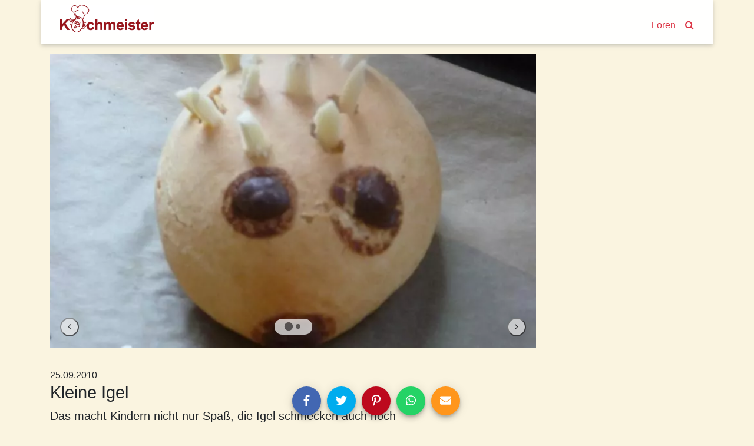

--- FILE ---
content_type: text/html; charset=utf-8
request_url: https://www.kochmeister.com/rezept/65266-kleine-igel
body_size: 17014
content:
<!DOCTYPE html><html lang="de"><head><meta charset="utf-8"><title>Kleine Igel | Kochmeister Rezept</title><base href="/"><meta name="viewport" content="width=device-width,initial-scale=1"><meta name="theme-color" content="#4e8ef7"><!--<meta name="description" content="Du hast Spaß am Kochen & Backen, probierst gern neue Rezepte aus und fühlst dich wohl in einer Gemeinschaft? Dann mach mit bei KOCHMEISTER, über 60.000 Rezepte warten auf dich." />--><link rel="manifest" href="manifest.json"><link rel="icon" type="image/x-icon" href="favicon.ico"><link rel="apple-touch-icon" sizes="180x180" href="apple-touch-icon.png"><script>if(!("gdprAppliesGlobally" in window)){window.gdprAppliesGlobally=true}if(!("cmp_id" in window)||window.cmp_id<1){window.cmp_id=0}if(!("cmp_cdid" in window)){window.cmp_cdid="9f7975e701270"}if(!("cmp_params" in window)){window.cmp_params=""}if(!("cmp_host" in window)){window.cmp_host="c.delivery.consentmanager.net"}if(!("cmp_cdn" in window)){window.cmp_cdn="cdn.consentmanager.net"}if(!("cmp_proto" in window)){window.cmp_proto="https:"}if(!("cmp_codesrc" in window)){window.cmp_codesrc="0"}window.cmp_getsupportedLangs=function(){var b=["DE","EN","FR","IT","NO","DA","FI","ES","PT","RO","BG","ET","EL","GA","HR","LV","LT","MT","NL","PL","SV","SK","SL","CS","HU","RU","SR","ZH","TR","UK","AR","BS"];if("cmp_customlanguages" in window){for(var a=0;a<window.cmp_customlanguages.length;a++){b.push(window.cmp_customlanguages[a].l.toUpperCase())}}return b};window.cmp_getRTLLangs=function(){var a=["AR"];if("cmp_customlanguages" in window){for(var b=0;b<window.cmp_customlanguages.length;b++){if("r" in window.cmp_customlanguages[b]&&window.cmp_customlanguages[b].r){a.push(window.cmp_customlanguages[b].l)}}}return a};window.cmp_getlang=function(a){if(typeof(a)!="boolean"){a=true}if(a&&typeof(cmp_getlang.usedlang)=="string"&&cmp_getlang.usedlang!==""){return cmp_getlang.usedlang}return window.cmp_getlangs()[0]};window.cmp_extractlang=function(a){if(a.indexOf("cmplang=")!=-1){a=a.substr(a.indexOf("cmplang=")+8,2).toUpperCase();if(a.indexOf("&")!=-1){a=a.substr(0,a.indexOf("&"))}}else{a=""}return a};window.cmp_getlangs=function(){var g=window.cmp_getsupportedLangs();var c=[];var f=location.hash;var e=location.search;var j="cmp_params" in window?window.cmp_params:"";var a="languages" in navigator?navigator.languages:[];if(cmp_extractlang(f)!=""){c.push(cmp_extractlang(f))}else{if(cmp_extractlang(e)!=""){c.push(cmp_extractlang(e))}else{if(cmp_extractlang(j)!=""){c.push(cmp_extractlang(j))}else{if("cmp_setlang" in window&&window.cmp_setlang!=""){c.push(window.cmp_setlang.toUpperCase())}else{if("cmp_langdetect" in window&&window.cmp_langdetect==1){c.push(window.cmp_getPageLang())}else{if(a.length>0){for(var d=0;d<a.length;d++){c.push(a[d])}}if("language" in navigator){c.push(navigator.language)}if("userLanguage" in navigator){c.push(navigator.userLanguage)}}}}}}var h=[];for(var d=0;d<c.length;d++){var b=c[d].toUpperCase();if(b.length<2){continue}if(g.indexOf(b)!=-1){h.push(b)}else{if(b.indexOf("-")!=-1){b=b.substr(0,2)}if(g.indexOf(b)!=-1){h.push(b)}}}if(h.length==0&&typeof(cmp_getlang.defaultlang)=="string"&&cmp_getlang.defaultlang!==""){return[cmp_getlang.defaultlang.toUpperCase()]}else{return h.length>0?h:["EN"]}};window.cmp_getPageLangs=function(){var a=window.cmp_getXMLLang();if(a!=""){a=[a.toUpperCase()]}else{a=[]}a=a.concat(window.cmp_getLangsFromURL());return a.length>0?a:["EN"]};window.cmp_getPageLang=function(){var a=window.cmp_getPageLangs();return a.length>0?a[0]:""};window.cmp_getLangsFromURL=function(){var c=window.cmp_getsupportedLangs();var b=location;var m="toUpperCase";var g=b.hostname[m]()+".";var a=b.pathname[m]()+"/";var f=[];for(var e=0;e<c.length;e++){var j=a.substring(0,c[e].length+1);if(g.substring(0,c[e].length+1)==c[e]+"."){f.push(c[e][m]())}else{if(c[e].length==5){var k=c[e].substring(3,5)+"-"+c[e].substring(0,2);if(g.substring(0,k.length+1)==k+"."){f.push(c[e][m]())}}else{if(j==c[e]+"/"||j=="/"+c[e]){f.push(c[e][m]())}else{if(j==c[e].replace("-","/")+"/"||j=="/"+c[e].replace("-","/")){f.push(c[e][m]())}else{if(c[e].length==5){var k=c[e].substring(3,5)+"-"+c[e].substring(0,2);var h=a.substring(0,k.length+1);if(h==k+"/"||h==k.replace("-","/")+"/"){f.push(c[e][m]())}}}}}}}return f};window.cmp_getXMLLang=function(){var c=document.getElementsByTagName("html");if(c.length>0){var c=c[0]}else{c=document.documentElement}if(c&&c.getAttribute){var a=c.getAttribute("xml:lang");if(typeof(a)!="string"||a==""){a=c.getAttribute("lang")}if(typeof(a)=="string"&&a!=""){var b=window.cmp_getsupportedLangs();return b.indexOf(a.toUpperCase())!=-1?a:""}else{return""}}};(function(){var B=document;var C=B.getElementsByTagName;var o=window;var t="";var h="";var k="";var D=function(e){var i="cmp_"+e;e="cmp"+e+"=";var d="";var l=e.length;var G=location;var H=G.hash;var w=G.search;var u=H.indexOf(e);var F=w.indexOf(e);if(u!=-1){d=H.substring(u+l,9999)}else{if(F!=-1){d=w.substring(F+l,9999)}else{return i in o&&typeof(o[i])!=="function"?o[i]:""}}var E=d.indexOf("&");if(E!=-1){d=d.substring(0,E)}return d};var j=D("lang");if(j!=""){t=j;k=t}else{if("cmp_getlang" in o){t=o.cmp_getlang().toLowerCase();h=o.cmp_getlangs().slice(0,3).join("_");k=o.cmp_getPageLangs().slice(0,3).join("_");if("cmp_customlanguages" in o){var m=o.cmp_customlanguages;for(var x=0;x<m.length;x++){var a=m[x].l.toLowerCase();if(a==t){t="en"}}}}}var q=("cmp_proto" in o)?o.cmp_proto:"https:";if(q!="http:"&&q!="https:"){q="https:"}var n=("cmp_ref" in o)?o.cmp_ref:location.href;if(n.length>300){n=n.substring(0,300)}var z=function(d){var I=B.createElement("script");I.setAttribute("data-cmp-ab","1");I.type="text/javascript";I.async=true;I.src=d;var H=["body","div","span","script","head"];var w="currentScript";var F="parentElement";var l="appendChild";var G="body";if(B[w]&&B[w][F]){B[w][F][l](I)}else{if(B[G]){B[G][l](I)}else{for(var u=0;u<H.length;u++){var E=C(H[u]);if(E.length>0){E[0][l](I);break}}}}};var b=D("design");var c=D("regulationkey");var y=D("gppkey");var s=D("att");var f=o.encodeURIComponent;var g=false;try{g=B.cookie.length>0}catch(A){g=false}var p=q+"//"+o.cmp_host+"/delivery/cmp.php?";p+=("cmp_id" in o&&o.cmp_id>0?"id="+o.cmp_id:"")+("cmp_cdid" in o?"&cdid="+o.cmp_cdid:"")+"&h="+f(n);p+=(b!=""?"&cmpdesign="+f(b):"")+(c!=""?"&cmpregulationkey="+f(c):"")+(y!=""?"&cmpgppkey="+f(y):"");p+=(s!=""?"&cmpatt="+f(s):"")+("cmp_params" in o?"&"+o.cmp_params:"")+(g?"&__cmpfcc=1":"");z(p+"&l="+f(t)+"&ls="+f(h)+"&lp="+f(k)+"&o="+(new Date()).getTime());var r="js";var v=D("debugunminimized")!=""?"":".min";if(D("debugcoverage")=="1"){r="instrumented";v=""}if(D("debugtest")=="1"){r="jstests";v=""}z(q+"//"+o.cmp_cdn+"/delivery/"+r+"/cmp_final"+v+".js")})();window.cmp_addFrame=function(b){if(!window.frames[b]){if(document.body){var a=document.createElement("iframe");a.style.cssText="display:none";if("cmp_cdn" in window&&"cmp_ultrablocking" in window&&window.cmp_ultrablocking>0){a.src="//"+window.cmp_cdn+"/delivery/empty.html"}a.name=b;a.setAttribute("title","Intentionally hidden, please ignore");a.setAttribute("role","none");a.setAttribute("tabindex","-1");document.body.appendChild(a)}else{window.setTimeout(window.cmp_addFrame,10,b)}}};window.cmp_rc=function(c,b){var l="";try{l=document.cookie}catch(h){l=""}var j="";var f=0;var g=false;while(l!=""&&f<100){f++;while(l.substr(0,1)==" "){l=l.substr(1,l.length)}var k=l.substring(0,l.indexOf("="));if(l.indexOf(";")!=-1){var m=l.substring(l.indexOf("=")+1,l.indexOf(";"))}else{var m=l.substr(l.indexOf("=")+1,l.length)}if(c==k){j=m;g=true}var d=l.indexOf(";")+1;if(d==0){d=l.length}l=l.substring(d,l.length)}if(!g&&typeof(b)=="string"){j=b}return(j)};window.cmp_stub=function(){var a=arguments;__cmp.a=__cmp.a||[];if(!a.length){return __cmp.a}else{if(a[0]==="ping"){if(a[1]===2){a[2]({gdprApplies:gdprAppliesGlobally,cmpLoaded:false,cmpStatus:"stub",displayStatus:"hidden",apiVersion:"2.2",cmpId:31},true)}else{a[2](false,true)}}else{if(a[0]==="getUSPData"){a[2]({version:1,uspString:window.cmp_rc("__cmpccpausps","1---")},true)}else{if(a[0]==="getTCData"){__cmp.a.push([].slice.apply(a))}else{if(a[0]==="addEventListener"||a[0]==="removeEventListener"){__cmp.a.push([].slice.apply(a))}else{if(a.length==4&&a[3]===false){a[2]({},false)}else{__cmp.a.push([].slice.apply(a))}}}}}}};window.cmp_gpp_ping=function(){return{gppVersion:"1.1",cmpStatus:"stub",cmpDisplayStatus:"hidden",signalStatus:"not ready",supportedAPIs:["2:tcfeuv2","5:tcfcav1","7:usnat","8:usca","9:usva","10:usco","11:usut","12:usct"],cmpId:31,sectionList:[],applicableSections:[0],gppString:"",parsedSections:{}}};window.cmp_gppstub=function(){var c=arguments;__gpp.q=__gpp.q||[];if(!c.length){return __gpp.q}var h=c[0];var g=c.length>1?c[1]:null;var f=c.length>2?c[2]:null;var a=null;var j=false;if(h==="ping"){a=window.cmp_gpp_ping();j=true}else{if(h==="addEventListener"){__gpp.e=__gpp.e||[];if(!("lastId" in __gpp)){__gpp.lastId=0}__gpp.lastId++;var d=__gpp.lastId;__gpp.e.push({id:d,callback:g});a={eventName:"listenerRegistered",listenerId:d,data:true,pingData:window.cmp_gpp_ping()};j=true}else{if(h==="removeEventListener"){__gpp.e=__gpp.e||[];a=false;for(var e=0;e<__gpp.e.length;e++){if(__gpp.e[e].id==f){__gpp.e[e].splice(e,1);a=true;break}}j=true}else{__gpp.q.push([].slice.apply(c))}}}if(a!==null&&typeof(g)==="function"){g(a,j)}};window.cmp_msghandler=function(d){var a=typeof d.data==="string";try{var c=a?JSON.parse(d.data):d.data}catch(f){var c=null}if(typeof(c)==="object"&&c!==null&&"__cmpCall" in c){var b=c.__cmpCall;window.__cmp(b.command,b.parameter,function(h,g){var e={__cmpReturn:{returnValue:h,success:g,callId:b.callId}};d.source.postMessage(a?JSON.stringify(e):e,"*")})}if(typeof(c)==="object"&&c!==null&&"__uspapiCall" in c){var b=c.__uspapiCall;window.__uspapi(b.command,b.version,function(h,g){var e={__uspapiReturn:{returnValue:h,success:g,callId:b.callId}};d.source.postMessage(a?JSON.stringify(e):e,"*")})}if(typeof(c)==="object"&&c!==null&&"__tcfapiCall" in c){var b=c.__tcfapiCall;window.__tcfapi(b.command,b.version,function(h,g){var e={__tcfapiReturn:{returnValue:h,success:g,callId:b.callId}};d.source.postMessage(a?JSON.stringify(e):e,"*")},b.parameter)}if(typeof(c)==="object"&&c!==null&&"__gppCall" in c){var b=c.__gppCall;window.__gpp(b.command,function(h,g){var e={__gppReturn:{returnValue:h,success:g,callId:b.callId}};d.source.postMessage(a?JSON.stringify(e):e,"*")},"parameter" in b?b.parameter:null,"version" in b?b.version:1)}};window.cmp_setStub=function(a){if(!(a in window)||(typeof(window[a])!=="function"&&typeof(window[a])!=="object"&&(typeof(window[a])==="undefined"||window[a]!==null))){window[a]=window.cmp_stub;window[a].msgHandler=window.cmp_msghandler;window.addEventListener("message",window.cmp_msghandler,false)}};window.cmp_setGppStub=function(a){if(!(a in window)||(typeof(window[a])!=="function"&&typeof(window[a])!=="object"&&(typeof(window[a])==="undefined"||window[a]!==null))){window[a]=window.cmp_gppstub;window[a].msgHandler=window.cmp_msghandler;window.addEventListener("message",window.cmp_msghandler,false)}};if(!("cmp_noiframepixel" in window)){window.cmp_addFrame("__cmpLocator")}if((!("cmp_disableusp" in window)||!window.cmp_disableusp)&&!("cmp_noiframepixel" in window)){window.cmp_addFrame("__uspapiLocator")}if((!("cmp_disabletcf" in window)||!window.cmp_disabletcf)&&!("cmp_noiframepixel" in window)){window.cmp_addFrame("__tcfapiLocator")}if((!("cmp_disablegpp" in window)||!window.cmp_disablegpp)&&!("cmp_noiframepixel" in window)){window.cmp_addFrame("__gppLocator")}window.cmp_setStub("__cmp");if(!("cmp_disabletcf" in window)||!window.cmp_disabletcf){window.cmp_setStub("__tcfapi")}if(!("cmp_disableusp" in window)||!window.cmp_disableusp){window.cmp_setStub("__uspapi")}if(!("cmp_disablegpp" in window)||!window.cmp_disablegpp){window.cmp_setGppStub("__gpp")};
 __tcfapi("addEventListener", 2, (tcData, success) => {
	if(success && (tcData.eventStatus === "tcloaded" || tcData.eventStatus === "useractioncomplete") && tcData.purpose.consents['1']) {
		var adsbygoogle_script = document.createElement('script');
		adsbygoogle_script.src = 'https://pagead2.googlesyndication.com/pagead/js/adsbygoogle.js';
		adsbygoogle_script.async = true;
		document.head.appendChild(adsbygoogle_script);
		// remove the ourself to not get called more than once
        __tcfapi("removeEventListener", 2, () => {}, tcData.listenerId);
	}
});</script><!--<script async src="//pagead2.googlesyndication.com/pagead/js/adsbygoogle.js"></script>--><link href="styles.a1f521a874837a9c6d4a.bundle.css" rel="stylesheet"><style ng-transition="kochmeister"></style><style ng-transition="kochmeister">.sb-button[_ngcontent-c1], .sb-group[_ngcontent-c1]{display:-webkit-inline-box;display:-ms-inline-flexbox;display:inline-flex;-webkit-box-align:start;-ms-flex-align:start;align-items:flex-start}.sb-group[_ngcontent-c1]{-ms-flex-wrap:wrap;flex-wrap:wrap}.sb-button[_ngcontent-c1]{margin:.3125em}
.sb-wrapper[_ngcontent-c1]{font-size:inherit;cursor:pointer;position:relative;outline:0;min-width:4.125em;height:2.5em;border:none;border-radius:1px;padding:0;line-height:2.571em;background-color:transparent}.sb-wrapper[_ngcontent-c1]   .sb-count[_ngcontent-c1], .sb-wrapper[_ngcontent-c1]   .sb-icon[_ngcontent-c1], .sb-wrapper[_ngcontent-c1]   .sb-text[_ngcontent-c1]{display:-webkit-box;display:-ms-flexbox;display:flex;-webkit-box-align:center;-ms-flex-align:center;align-items:center;-webkit-box-pack:center;-ms-flex-pack:center;justify-content:center;-webkit-user-select:none;-moz-user-select:none;-ms-user-select:none;user-select:none}.sb-wrapper[_ngcontent-c1]   .sb-inner[_ngcontent-c1]{-webkit-box-flex:1;-ms-flex:1;flex:1}.sb-wrapper[_ngcontent-c1]   .sb-content[_ngcontent-c1], .sb-wrapper[_ngcontent-c1]   .sb-inner[_ngcontent-c1]{display:-webkit-box;display:-ms-flexbox;display:flex;width:100%;height:100%}.sb-wrapper[_ngcontent-c1]   .sb-text[_ngcontent-c1]{padding:0 .7em;-webkit-box-flex:1;-ms-flex:1;flex:1;height:100%;white-space:nowrap}.sb-wrapper[_ngcontent-c1]   .sb-icon[_ngcontent-c1]{text-align:center;width:100%;height:100%;font-size:1.2em;min-width:2em}.sb-wrapper[_ngcontent-c1]   .sb-count[_ngcontent-c1]{font-size:.9em;padding:0 .7em}.sb-wrapper[_ngcontent-c1]   .sb-count[_ngcontent-c1], .sb-wrapper[_ngcontent-c1]   .sb-text[_ngcontent-c1]{font-weight:700}
.sb-show-text[_ngcontent-c1]   .sb-icon[_ngcontent-c1]{width:2em}
.sb-show-count[_ngcontent-c1]{min-width:5.333em}


.sb-default[_ngcontent-c1]   .sb-wrapper[_ngcontent-c1]{color:#fff;border-radius:4px;overflow:hidden;background-color:var(--button-color)!important}.sb-default[_ngcontent-c1]   .sb-wrapper.sb-facebook[_ngcontent-c1]{background-color:#4267b2}.sb-default[_ngcontent-c1]   .sb-wrapper.sb-twitter[_ngcontent-c1]{background-color:#00acee}.sb-default[_ngcontent-c1]   .sb-wrapper.sb-google[_ngcontent-c1]{background-color:#db4437}.sb-default[_ngcontent-c1]   .sb-wrapper.sb-stumble[_ngcontent-c1]{background-color:#eb4924}.sb-default[_ngcontent-c1]   .sb-wrapper.sb-linkedin[_ngcontent-c1]{background-color:#006fa6}.sb-default[_ngcontent-c1]   .sb-wrapper.sb-pinterest[_ngcontent-c1]{background-color:#bd081c}.sb-default[_ngcontent-c1]   .sb-wrapper.sb-reddit[_ngcontent-c1]{background-color:#ff4006}.sb-default[_ngcontent-c1]   .sb-wrapper.sb-tumblr[_ngcontent-c1]{background-color:#36465d}.sb-default[_ngcontent-c1]   .sb-wrapper.sb-whatsapp[_ngcontent-c1]{background-color:#25d366}.sb-default[_ngcontent-c1]   .sb-wrapper.sb-messenger[_ngcontent-c1]{background-color:#0080ff}.sb-default[_ngcontent-c1]   .sb-wrapper.sb-telegram[_ngcontent-c1]{background-color:#08c}.sb-default[_ngcontent-c1]   .sb-wrapper.sb-xing[_ngcontent-c1]{background-color:#006567}.sb-default[_ngcontent-c1]   .sb-wrapper.sb-sms[_ngcontent-c1]{background-color:#20c16c}.sb-default[_ngcontent-c1]   .sb-wrapper.sb-email[_ngcontent-c1]{background-color:#ff961c}.sb-default[_ngcontent-c1]   .sb-wrapper.sb-vk[_ngcontent-c1]{background-color:#4c75a3}.sb-default[_ngcontent-c1]   .sb-wrapper.sb-copy[_ngcontent-c1]{background-color:#607d8b}.sb-default[_ngcontent-c1]   .sb-wrapper.sb-print[_ngcontent-c1]{background-color:#765aa2}.sb-default[_ngcontent-c1]   .sb-wrapper.sb-expand[_ngcontent-c1]{background-color:#ff6651}.sb-default[_ngcontent-c1]   .sb-wrapper.sb-show-icon.sb-show-text[_ngcontent-c1]   .sb-text[_ngcontent-c1]{-webkit-filter:none;filter:none;padding-right:1em;padding-left:0}.sb-default[_ngcontent-c1]   .sb-wrapper.sb-show-icon.sb-show-count[_ngcontent-c1]   .sb-count[_ngcontent-c1]{padding-right:1em;padding-left:0}.sb-default[_ngcontent-c1]   .sb-wrapper.sb-show-text.sb-show-count[_ngcontent-c1]   .sb-text[_ngcontent-c1]{padding-right:.5em}</style><style ng-transition="kochmeister">.navbar[_ngcontent-c2]{margin-bottom:1rem;-webkit-box-align:end;-ms-flex-align:end;align-items:flex-end}.navbar[_ngcontent-c2]   a[_ngcontent-c2]{margin:0 .5rem;margin-bottom:.23rem}.navbar-brand[_ngcontent-c2]{max-width:160px;max-height:47px;margin-right:auto!important;padding-top:0;padding-bottom:0}.navbar-brand[_ngcontent-c2]   img[_ngcontent-c2]{width:100%;height:auto}.km-sheet[_ngcontent-c2]{padding:.5rem 1.5rem 1rem 1.5rem}</style><style ng-transition="kochmeister">footer[_ngcontent-c3]{margin-top:20px;border-top:1px solid #fff;padding-bottom:30px}footer[_ngcontent-c3]   nav[_ngcontent-c3]{padding-top:10px 0}footer[_ngcontent-c3]   nav[_ngcontent-c3]   a[_ngcontent-c3]{display:block;padding:10px 0}</style><style ng-transition="kochmeister">.adjacent-recipes[_ngcontent-c4], .header[_ngcontent-c4], .instructions[_ngcontent-c4], .tags[_ngcontent-c4]{margin-bottom:1rem}h2[_ngcontent-c4]{color:#dc3545}.image-gallery[_ngcontent-c4]{width:100%;height:auto;margin-bottom:50px}.image-gallery[_ngcontent-c4]   .item[_ngcontent-c4]{height:80vw;max-height:500px;background-color:#ede7d4}.image-gallery[_ngcontent-c4]   .item[_ngcontent-c4]   img[_ngcontent-c4]{position:absolute;top:-100%;bottom:-100%;margin:auto;width:100%}.slide-left[_ngcontent-c4], .slide-right[_ngcontent-c4]{position:absolute;margin:auto;bottom:4px;width:2rem;height:2rem;border-radius:999px;opacity:.7;z-index:1;cursor:pointer}@media (max-width:575.98px){.slide-left[_ngcontent-c4], .slide-right[_ngcontent-c4]{display:none!important
      }}.slide-left[_ngcontent-c4]{left:2rem}.slide-right[_ngcontent-c4]{right:2rem}.spec-sheet[_ngcontent-c4]   div[_ngcontent-c4]{padding:1rem;max-width:20rem}.ingredients[_ngcontent-c4]   h2[_ngcontent-c4]{margin-right:1rem}.ingredients[_ngcontent-c4]   .qty[_ngcontent-c4]{width:5rem;padding-right:.3rem}@media (max-width:991.98px){.ingredients[_ngcontent-c4]   tr[_ngcontent-c4] + tr[_ngcontent-c4]:before{content:" | ";vertical-align:top}.ingredients[_ngcontent-c4]   .qty[_ngcontent-c4]{width:0!important;white-space:nowrap}}.adjacent-recipes[_ngcontent-c4]   .next-recipe[_ngcontent-c4]{float:right}.equipment[_ngcontent-c4]{font-weight:700}</style><style ng-transition="kochmeister">.fa[_ngcontent-c11]{vertical-align:middle}</style><meta name="og:title" content="Kleine Igel | Kochmeister Rezept"><meta name="description" content="Das macht Kindern nicht nur Spaß, die Igel schmecken auch noch"><meta name="og:description" content="Das macht Kindern nicht nur Spaß, die Igel schmecken auch noch"><style ng-transition="kochmeister">a[_ngcontent-c10]{display:block}.thumbnail[_ngcontent-c10]{width:100%;height:20rem;overflow:hidden;position:relative}.thumbnail[_ngcontent-c10]   img[_ngcontent-c10]{position:absolute;top:-100%;right:-100%;bottom:-100%;left:-100%;margin:auto;height:auto;width:auto;min-height:100%;min-width:100%}.thumbnail[_ngcontent-c10]   img.placeholder[_ngcontent-c10]{padding:6rem}.slide-left[_ngcontent-c10], .slide-right[_ngcontent-c10]{position:absolute;margin:auto;top:0;bottom:0;width:50px;height:50px;-webkit-box-shadow:1px 2px 10px -1px rgba(0,0,0,.3);box-shadow:1px 2px 10px -1px rgba(0,0,0,.3);border-radius:999px}.slide-left[_ngcontent-c10]{left:0}.slide-right[_ngcontent-c10]{right:0}.carousel-teaser[_ngcontent-c10]   h3[_ngcontent-c10]{color:#000;font-size:1rem;padding:1rem;word-break:break-word}.loader[_ngcontent-c10]     .tile{-webkit-box-shadow:none;box-shadow:none;text-align:center;padding:5rem 0}.loader[_ngcontent-c10]     i{font-size:6rem}</style><style ng-transition="kochmeister">[_nghost-c5] {
      display: block;
      position: relative;
    }

    .ngurtl[_nghost-c5] {
      direction: rtl;
    }
    
    .nguvertical[_ngcontent-c5] {
      flex-direction: column;
    }

    .ngucarousel[_ngcontent-c5]   .ngucarousel-inner[_ngcontent-c5] {
      position: relative;
      overflow: hidden;
    }
    .ngucarousel[_ngcontent-c5]   .ngucarousel-inner[_ngcontent-c5]   .ngucarousel-items[_ngcontent-c5] {
      position: relative;
      display: flex;
    }

    .banner[_ngcontent-c5]   .ngucarouselPointDefault[_ngcontent-c5]   .ngucarouselPoint[_ngcontent-c5] {
      position: absolute;
      width: 100%;
      bottom: 20px;
    }
    .banner[_ngcontent-c5]   .ngucarouselPointDefault[_ngcontent-c5]   .ngucarouselPoint[_ngcontent-c5]   li[_ngcontent-c5] {
      background: rgba(255, 255, 255, 0.55);
    }
    .banner[_ngcontent-c5]   .ngucarouselPointDefault[_ngcontent-c5]   .ngucarouselPoint[_ngcontent-c5]   li.active[_ngcontent-c5] {
      background: white;
    }
    .banner[_ngcontent-c5]   .ngucarouselPointDefault[_ngcontent-c5]   .ngucarouselPoint[_ngcontent-c5]   li[_ngcontent-c5]:hover {
      cursor: pointer;
    }

    .ngucarouselPointDefault[_ngcontent-c5]   .ngucarouselPoint[_ngcontent-c5] {
      list-style-type: none;
      text-align: center;
      padding: 12px;
      margin: 0;
      white-space: nowrap;
      overflow: auto;
      box-sizing: border-box;
    }
    .ngucarouselPointDefault[_ngcontent-c5]   .ngucarouselPoint[_ngcontent-c5]   li[_ngcontent-c5] {
      display: inline-block;
      border-radius: 50%;
      background: rgba(0, 0, 0, 0.55);
      padding: 4px;
      margin: 0 4px;
      transition-timing-function: cubic-bezier(0.17, 0.67, 0.83, 0.67);
      transition: 0.4s;
    }
    .ngucarouselPointDefault[_ngcontent-c5]   .ngucarouselPoint[_ngcontent-c5]   li.active[_ngcontent-c5] {
      background: #6b6b6b;
      transform: scale(1.8);
    }
    .ngucarouselPointDefault[_ngcontent-c5]   .ngucarouselPoint[_ngcontent-c5]   li[_ngcontent-c5]:hover {
      cursor: pointer;
    }</style><style ng-transition="kochmeister">[_nghost-c12] {
        display: inline-block;
        white-space: initial;
        padding: 10px;
        box-sizing: border-box;
        vertical-align: top;
    }

    .tile[_ngcontent-c12] {
        box-shadow: 0 2px 5px 0 rgba(0, 0, 0, 0.16), 0 2px 10px 0 rgba(0, 0, 0, 0.12);
    }

    *[_ngcontent-c12] {
        box-sizing: border-box;
    }</style><style ng-transition="kochmeister">.star[_ngcontent-c7]{position:relative;display:inline-block;font-size:1rem;color:#ced4da}.full[_ngcontent-c7], .half[_ngcontent-c7]{color:#dc3545}.half[_ngcontent-c7]{position:absolute;display:inline-block;overflow:hidden}</style><style ng-transition="kochmeister">.btn[_ngcontent-c8]{padding:.3rem}</style><style ng-transition="kochmeister">[_nghost-c6] {
        display: inline-block;
        white-space: initial;
        vertical-align: top;
    }</style></head><body><!--[if lt IE 10]>
  <p>
    You are using an <strong>outdated</strong> browser.
    Please <a href="http://browsehappy.com/">upgrade your browser</a> to improve your experience.
  </p>
  <![endif]--><noscript><p>Bitte aktivieren Sie Javascript in Ihrem Browser, um alle Funktionen dieser Website nutzen zu können.</p></noscript><!-- Google Analytics --><script>window.ga = window.ga || function () { (ga.q = ga.q || []).push(arguments) }; ga.l = +new Date;
    ga('set', 'anonymizeIp', true);</script><!-- <script async src="https://www.google-analytics.com/analytics.js"></script>--><!-- End Google Analytics --><app-root _nghost-c0="" ng-version="5.2.10"><router-outlet _ngcontent-c0=""></router-outlet><app-shell _nghost-c1=""><app-header _ngcontent-c1="" _nghost-c2=""><header _ngcontent-c2="" class="container">
  <nav _ngcontent-c2="" class="navbar navbar-expand-lg row km-sheet">
    <a _ngcontent-c2="" class="navbar-brand" routerlink="/" title="Zur Startseite" href="/">
      
      <img _ngcontent-c2="" alt="Kochmeister" height="47" src="/assets/kochmeister_logo.png" width="160">
    </a>
    <a _ngcontent-c2="" class="nav-search" routerlink="/foren" routerlinkactive="active" title="Kochmeister Foren" href="/foren">Foren</a>
    <a _ngcontent-c2="" class="nav-search" routerlink="/suche" title="Suche" href="/suche"><i _ngcontent-c2="" class="fa fa-search"></i></a>
  </nav>
</header>
</app-header>
<div _ngcontent-c1="" id="content">
<router-outlet _ngcontent-c1=""></router-outlet><app-recipe _nghost-c4=""><div _ngcontent-c4="" class="container">
  <!----><article _ngcontent-c4="" id="65266">
    <ngx-json-ld _ngcontent-c4=""><script type="application/ld+json">{
  "@context": "http://schema.org/",
  "@type": "Recipe",
  "name": "Kleine Igel",
  "aggregateRating": {
    "@type": "AggregateRating",
    "ratingValue": 4.5,
    "ratingCount": 2
  },
  "description": "Das macht Kindern nicht nur Spaß, die Igel schmecken auch noch",
  "recipeInstructions": "Den Backofen auf  180 Grad vorheizen.\r\nEin Backblech mit Backpapier auslegen.\r\nAus allen Zutaten ( ausser 9-11) einen Teig herstellen. Mit dem Mehl noch etwas nachkneten, falls der Teig zu feucht ist. \r\nNun 10 kleine Kugeln formen und ein Nasenspitze herausarbeiten.\r\nDie Schokotropfen als Augen und Nasen einsetzen.\r\nDie Mandelstifte  auf dem Teig als Stacheln verteilen.\r\nDie Igel im Backofen bei 180 Grad 15 bis 20 Minuten backen.\r\n",
  "keywords": "Kinder, Gebäck, Kindergeburtstag, süßes Gebäck, backen, Zwischenmahlzeit, Geburtstag, Herbst, backen, Zwischenmahlzeit, Geburtstag, Herbst",
  "datePublished": "2010-09-25T12:30:41.000Z",
  "image": [
    "https://cdn.kochmeister.com/bilder/rezepte/standard/rezeptbild_25222.webp",
    "https://cdn.kochmeister.com/bilder/rezepte/standard/rezeptbild_25223.webp"
  ],
  "recipeIngredient": [
    "Mandelstifte",
    "Schokotropfen",
    "Mehl zum Nachkneten",
    "40 g Zucker",
    "80 g Magerquark",
    "1 Pr Salz",
    "7 EL Milch",
    "4 EL Ol",
    "3 Päckchen Vanillinzucker",
    "1 TL Backpulver",
    "200 g Mehl"
  ],
  "author": {
    "@type": "Person",
    "name": "maximenü"
  },
  "recipeYield": "10"
}</script></ngx-json-ld>

    
    <!----><div _ngcontent-c4="" class="row">
      <ngu-carousel _ngcontent-c4="" class="image-gallery col-12 col-lg-9 ngucarouselRFdyjk" _nghost-c5=""><div _ngcontent-c5="" class="ngucarousel"><div _ngcontent-c5="" class="ngucarousel-inner"><div _ngcontent-c5="" class="ngucarousel-items"><!----><ngu-item _ngcontent-c4="" ngucarouselitem="" _nghost-c6="" class="item">
          <img _ngcontent-c4="" src="https://cdn.kochmeister.com/bilder/rezepte/big/rezeptbild_25222.webp" alt="Kleine Igel">
        </ngu-item><ngu-item _ngcontent-c4="" ngucarouselitem="" _nghost-c6="" class="item">
          <img _ngcontent-c4="" src="https://cdn.kochmeister.com/bilder/rezepte/big/rezeptbild_25223.webp" alt="Kleine Igel">
        </ngu-item></div><div _ngcontent-c5="" style="clear: both"></div></div><button _ngcontent-c4="" ngucarouselprev="" class="slide-left" style="display:block;">
          <i _ngcontent-c4="" class="fa fa-angle-left"></i>
        </button><button _ngcontent-c4="" ngucarouselnext="" class="slide-right" style="display:block;">
          <i _ngcontent-c4="" class="fa fa-angle-right"></i>
        </button></div><!----><div _ngcontent-c5="" class="ngucarouselPointDefault"><ul _ngcontent-c5="" class="ngucarouselPoint"><!----><li _ngcontent-c5="" class="active"></li><li _ngcontent-c5=""></li></ul></div><style _ngcontent-c5="">.ngucarouselRFdyjk > .ngucarousel > .ngucarousel-inner > .ngucarousel-items > .item {transition: transform .6s ease;} @media (max-width:767px){.ngucarouselRFdyjk > .ngucarousel > .ngucarousel-inner > .ngucarousel-items .item {flex: 0 0 100%}}
                    @media (min-width:768px){.ngucarouselRFdyjk > .ngucarousel > .ngucarousel-inner > .ngucarousel-items > .item {flex: 0 0 100%}}
                    @media (min-width:992px){.ngucarouselRFdyjk > .ngucarousel > .ngucarousel-inner > .ngucarousel-items > .item {flex: 0 0 100%}}
                    @media (min-width:1200px){.ngucarouselRFdyjk > .ngucarousel > .ngucarousel-inner > .ngucarousel-items > .item {flex: 0 0 100%}}</style><style _ngcontent-c5=""></style></ngu-carousel>
      <!---->
    </div>

    
    <div _ngcontent-c4="" class="header row no-gutters">
      <!---->
      <h1 _ngcontent-c4="" class="col-12" itemprop="headline">Kleine Igel</h1>
      <!----><p _ngcontent-c4="" class="description lead col-12 col-lg-9">
        <b _ngcontent-c4="">Das macht Kindern nicht nur Spaß, die Igel schmecken auch noch</b>
      </p>
    </div>

    
    <div _ngcontent-c4="" class="spec-sheet container">
      <dl _ngcontent-c4="" class="row text-center justify-content-center">

        <!---->

        <!---->

        <!----><div _ngcontent-c4="" class="col">
          <dt _ngcontent-c4="">Schwierigkeit</dt>
          <dd _ngcontent-c4="" translate="">difficulty_1</dd>
        </div>

        <!---->

        <!----><div _ngcontent-c4="" class="col">
          <dt _ngcontent-c4="">Bewertung</dt>
          <dd _ngcontent-c4="">
            <app-rating _ngcontent-c4="" _nghost-c7=""><!---->
<ngb-rating _ngcontent-c7="" aria-valuemin="0" class="d-inline-flex" max="5" role="slider" tabindex="0" title="4,5 von 5 Sterne" aria-valuemax="5" aria-valuenow="4.5" aria-valuetext="4.5 out of 5" aria-disabled="true">
    <!---->
    <!---->
      <span class="sr-only">(*)</span>
      <span style="cursor:default;">
        <!---->
  <span _ngcontent-c7="" class="star full">
    <span _ngcontent-c7="" class="half" style="width:100%;">
      <i _ngcontent-c7="" class="fa fa-star"></i>
    </span>
    <i _ngcontent-c7="" class="fa fa-star"></i>
  </span>

      </span>
    
      <span class="sr-only">(*)</span>
      <span style="cursor:default;">
        <!---->
  <span _ngcontent-c7="" class="star full">
    <span _ngcontent-c7="" class="half" style="width:100%;">
      <i _ngcontent-c7="" class="fa fa-star"></i>
    </span>
    <i _ngcontent-c7="" class="fa fa-star"></i>
  </span>

      </span>
    
      <span class="sr-only">(*)</span>
      <span style="cursor:default;">
        <!---->
  <span _ngcontent-c7="" class="star full">
    <span _ngcontent-c7="" class="half" style="width:100%;">
      <i _ngcontent-c7="" class="fa fa-star"></i>
    </span>
    <i _ngcontent-c7="" class="fa fa-star"></i>
  </span>

      </span>
    
      <span class="sr-only">(*)</span>
      <span style="cursor:default;">
        <!---->
  <span _ngcontent-c7="" class="star full">
    <span _ngcontent-c7="" class="half" style="width:100%;">
      <i _ngcontent-c7="" class="fa fa-star"></i>
    </span>
    <i _ngcontent-c7="" class="fa fa-star"></i>
  </span>

      </span>
    
      <span class="sr-only">(*)</span>
      <span style="cursor:default;">
        <!---->
  <span _ngcontent-c7="" class="star">
    <span _ngcontent-c7="" class="half" style="width:50%;">
      <i _ngcontent-c7="" class="fa fa-star"></i>
    </span>
    <i _ngcontent-c7="" class="fa fa-star"></i>
  </span>

      </span>
    
  </ngb-rating></app-rating>
            <br _ngcontent-c4="">
            Auf der Grundlage von 2
            Stimmen
          </dd>
        </div>

      </dl>
    </div>

    
    <div _ngcontent-c4="" class="row">

      
      <!----><div _ngcontent-c4="" class="ingredients col-12 col-lg-3">
        <h2 _ngcontent-c4="" class="float-left">Zutaten</h2>
        <app-yield _ngcontent-c4="" class="float-lg-right" _nghost-c8=""><span _ngcontent-c8="" class="btn-group">
  <button _ngcontent-c8="" class="btn btn-primary">-</button>
  <button _ngcontent-c8="" class="btn btn-primary" title="Anz. Portionen">
    
    10 <i _ngcontent-c8="" class="fa fa-cutlery d-lg-none"></i><span _ngcontent-c8="" class="d-none d-lg-inline">Portionen</span>
  </button>
  <button _ngcontent-c8="" class="btn btn-primary">+</button>
</span></app-yield>
        <div _ngcontent-c4="" class="clearfix"></div>
        <table _ngcontent-c4="">
          <tbody _ngcontent-c4=""><!----><tr _ngcontent-c4="" class="d-inline d-lg-table-row align-top">
            <td _ngcontent-c4="" class="text-right"></td>
            <td _ngcontent-c4="" class="ingredient">Mandelstifte</td>
            
            
          </tr><tr _ngcontent-c4="" class="d-inline d-lg-table-row align-top">
            <td _ngcontent-c4="" class="text-right"></td>
            <td _ngcontent-c4="" class="ingredient">Schokotropfen</td>
            
            
          </tr><tr _ngcontent-c4="" class="d-inline d-lg-table-row align-top">
            <td _ngcontent-c4="" class="text-right"></td>
            <td _ngcontent-c4="" class="ingredient">Mehl zum Nachkneten</td>
            
            
          </tr><tr _ngcontent-c4="" class="d-inline d-lg-table-row align-top">
            <td _ngcontent-c4="" class="text-right qty">40 g </td>
            <td _ngcontent-c4="" class="ingredient">Zucker</td>
            
            
          </tr><tr _ngcontent-c4="" class="d-inline d-lg-table-row align-top">
            <td _ngcontent-c4="" class="text-right qty">80 g </td>
            <td _ngcontent-c4="" class="ingredient">Magerquark</td>
            
            
          </tr><tr _ngcontent-c4="" class="d-inline d-lg-table-row align-top">
            <td _ngcontent-c4="" class="text-right qty">1 Pr </td>
            <td _ngcontent-c4="" class="ingredient">Salz</td>
            
            
          </tr><tr _ngcontent-c4="" class="d-inline d-lg-table-row align-top">
            <td _ngcontent-c4="" class="text-right qty">7 EL </td>
            <td _ngcontent-c4="" class="ingredient">Milch</td>
            
            
          </tr><tr _ngcontent-c4="" class="d-inline d-lg-table-row align-top">
            <td _ngcontent-c4="" class="text-right qty">4 EL </td>
            <td _ngcontent-c4="" class="ingredient">Ol</td>
            
            
          </tr><tr _ngcontent-c4="" class="d-inline d-lg-table-row align-top">
            <td _ngcontent-c4="" class="text-right qty">3 Päckchen </td>
            <td _ngcontent-c4="" class="ingredient">Vanillinzucker</td>
            
            
          </tr><tr _ngcontent-c4="" class="d-inline d-lg-table-row align-top">
            <td _ngcontent-c4="" class="text-right qty">1 TL </td>
            <td _ngcontent-c4="" class="ingredient">Backpulver</td>
            
            
          </tr><tr _ngcontent-c4="" class="d-inline d-lg-table-row align-top">
            <td _ngcontent-c4="" class="text-right qty">200 g </td>
            <td _ngcontent-c4="" class="ingredient">Mehl</td>
            
            
          </tr>
        </tbody></table>
		  <ng-adsense _ngcontent-c4=""><ins class="adsbygoogle" style="display:block;" data-ad-client="ca-pub-0387357320992853" data-ad-slot="1820126594" data-ad-format="fluid" data-ad-region="page-38691" data-layout="in-article"></ins></ng-adsense>
      </div>

      <div _ngcontent-c4="" class="col-12 col-lg-9">

        
        <div _ngcontent-c4="" class="km-sheet instructions" itemprop="articleBody">
          <h2 _ngcontent-c4="">Zubereitung</h2>
          <div _ngcontent-c4="" class="instruction-text" innerhtml="<p>Den Backofen auf  180 Grad vorheizen.</p><p>Ein Backblech mit Backpapier auslegen.</p><p>Aus allen Zutaten ( ausser 9-11) einen Teig herstellen. Mit dem Mehl noch etwas nachkneten, falls der Teig zu feucht ist. </p><p>Nun 10 kleine Kugeln formen und ein Nasenspitze herausarbeiten.</p><p>Die Schokotropfen als Augen und Nasen einsetzen.</p><p>Die Mandelstifte  auf dem Teig als Stacheln verteilen.</p><p>Die Igel im Backofen bei 180 Grad 15 bis 20 Minuten backen.</p>"><p>Den Backofen auf  180 Grad vorheizen.</p><p>Ein Backblech mit Backpapier auslegen.</p><p>Aus allen Zutaten ( ausser 9-11) einen Teig herstellen. Mit dem Mehl noch etwas nachkneten, falls der Teig zu feucht ist. </p><p>Nun 10 kleine Kugeln formen und ein Nasenspitze herausarbeiten.</p><p>Die Schokotropfen als Augen und Nasen einsetzen.</p><p>Die Mandelstifte  auf dem Teig als Stacheln verteilen.</p><p>Die Igel im Backofen bei 180 Grad 15 bis 20 Minuten backen.</p></div>

		  <p _ngcontent-c4="" class="equipment">
			Jetzt <a _ngcontent-c4="" href="https://amzlink.to/az03QC5CnvwR7" rel="sponsored" target="_blank">tagesaktuelle Angebote auf Amazon für Küche und Haushalt entdecken</a>! Jeden Tag neue Rabatte…
		  </p>
		  [Anzeige]

		  <p _ngcontent-c4="" class="author" innerhtml="maximen&amp;#252;">maximenü</p>
		  
        </div>

        
        <!----><div _ngcontent-c4="" class="tags">
          <h4 _ngcontent-c4="">Themen</h4>

          
          
          
          

          
          <!----><!---->
            <app-tag _ngcontent-c4="" _nghost-c9=""><a _ngcontent-c9="" href="/thema/kinder">Kinder</a></app-tag><!----><span _ngcontent-c4="">, </span>
          <!---->
            <app-tag _ngcontent-c4="" _nghost-c9=""><a _ngcontent-c9="" href="/thema/gebaeck">Gebäck</a></app-tag><!----><span _ngcontent-c4="">, </span>
          <!---->
            <app-tag _ngcontent-c4="" _nghost-c9=""><a _ngcontent-c9="" href="/thema/kindergeburtstag">Kindergeburtstag</a></app-tag><!----><span _ngcontent-c4="">, </span>
          <!---->
            <app-tag _ngcontent-c4="" _nghost-c9=""><a _ngcontent-c9="" href="/thema/suesses-gebaeck">süßes Gebäck</a></app-tag><!----><span _ngcontent-c4="">, </span>
          <!---->
            <app-tag _ngcontent-c4="" _nghost-c9=""><a _ngcontent-c9="" href="/thema/backen">backen</a></app-tag><!----><span _ngcontent-c4="">, </span>
          <!---->
            <app-tag _ngcontent-c4="" _nghost-c9=""><a _ngcontent-c9="" href="/thema/zwischenmahlzeit">Zwischenmahlzeit</a></app-tag><!----><span _ngcontent-c4="">, </span>
          <!---->
            <app-tag _ngcontent-c4="" _nghost-c9=""><a _ngcontent-c9="" href="/thema/geburtstag">Geburtstag</a></app-tag><!----><span _ngcontent-c4="">, </span>
          <!---->
            <app-tag _ngcontent-c4="" _nghost-c9=""><a _ngcontent-c9="" href="/thema/herbst">Herbst</a></app-tag><!---->
          
          
        </div>

        
        <div _ngcontent-c4="" class="adjacent-recipes">
          <!----><a _ngcontent-c4="" class="prev-recipe btn btn-outline-dark" href="/rezept/65265-frikadellen-mit-senf">
            <i _ngcontent-c4="" class="fa fa-angle-left"></i> Voriges Rezept
          </a>
          <!----><a _ngcontent-c4="" class="next-recipe btn btn-outline-dark" href="/rezept/65267-gebratener-wirsing">
            Nächstes Rezept
            <i _ngcontent-c4="" class="fa fa-angle-right"></i>
          </a>
        </div>

        <div _ngcontent-c4="" class="related-recipes">
          <h4 _ngcontent-c4="">Ähnliche Rezepte</h4>
          <app-slider _ngcontent-c4="" _nghost-c10=""><ngu-carousel _ngcontent-c10="" _nghost-c5="" class="banner ngucarousellFMjSS"><div _ngcontent-c5="" class="ngucarousel"><div _ngcontent-c5="" class="ngucarousel-inner"><div _ngcontent-c5="" class="ngucarousel-items"><!----><ngu-tile _ngcontent-c10="" ngucarouselitem="" _nghost-c12="" class="item"><div _ngcontent-c12="" class="tile">
        <a _ngcontent-c10="" href="/rezept/38794-quittenmarmelade">
            <div _ngcontent-c10="" class="thumbnail km-sheet">
                <!----><img _ngcontent-c10="" src="https://cdn.kochmeister.com/bilder/rezepte/big/IMG_3456.webp" alt="Quittenmarmelade">
                <!---->
            </div>

            <div _ngcontent-c10="" class="carousel-teaser">
                <h3 _ngcontent-c10="">Quittenmarmelade</h3>
            </div>
        </a>
    </div></ngu-tile><ngu-tile _ngcontent-c10="" ngucarouselitem="" _nghost-c12="" class="item"><div _ngcontent-c12="" class="tile">
        <a _ngcontent-c10="" href="/rezept/47205-schweinefilet-berbacken">
            <div _ngcontent-c10="" class="thumbnail km-sheet">
                <!----><img _ngcontent-c10="" src="https://cdn.kochmeister.com/bilder/rezepte/big/2380A74311X.webp" alt="Schweinefilet überbacken">
                <!---->
            </div>

            <div _ngcontent-c10="" class="carousel-teaser">
                <h3 _ngcontent-c10="">Schweinefilet überbacken</h3>
            </div>
        </a>
    </div></ngu-tile><ngu-tile _ngcontent-c10="" ngucarouselitem="" _nghost-c12="" class="item"><div _ngcontent-c12="" class="tile">
        <a _ngcontent-c10="" href="/rezept/50525-krbissuppe-von-hokkaido-krbis">
            <div _ngcontent-c10="" class="thumbnail km-sheet">
                <!----><img _ngcontent-c10="" src="https://cdn.kochmeister.com/bilder/rezepte/big/74863J55575K.webp" alt="Kürbissuppe von Hokkaido Kürbis">
                <!---->
            </div>

            <div _ngcontent-c10="" class="carousel-teaser">
                <h3 _ngcontent-c10="">Kürbissuppe von Hokkaido Kürbis</h3>
            </div>
        </a>
    </div></ngu-tile><ngu-tile _ngcontent-c10="" ngucarouselitem="" _nghost-c12="" class="item"><div _ngcontent-c12="" class="tile">
        <a _ngcontent-c10="" href="/rezept/64569-pflaumenkuchen-vom-blech-ohne-hefe">
            <div _ngcontent-c10="" class="thumbnail km-sheet">
                <!----><img _ngcontent-c10="" src="https://cdn.kochmeister.com/bilder/rezepte/big/rezeptbild_31449.webp" alt="Pflaumenkuchen vom Blech ohne Hefe">
                <!---->
            </div>

            <div _ngcontent-c10="" class="carousel-teaser">
                <h3 _ngcontent-c10="">Pflaumenkuchen vom Blech ohne Hefe</h3>
            </div>
        </a>
    </div></ngu-tile><ngu-tile _ngcontent-c10="" ngucarouselitem="" _nghost-c12="" class="item"><div _ngcontent-c12="" class="tile">
        <a _ngcontent-c10="" href="/rezept/66843-papageienkuchen-altes-ddr-rezept">
            <div _ngcontent-c10="" class="thumbnail km-sheet">
                <!----><img _ngcontent-c10="" src="https://cdn.kochmeister.com/bilder/rezepte/big/rezeptbild_28225.webp" alt="Papageienkuchen (altes DDR-Rezept)">
                <!---->
            </div>

            <div _ngcontent-c10="" class="carousel-teaser">
                <h3 _ngcontent-c10="">Papageienkuchen (altes DDR-Rezept)</h3>
            </div>
        </a>
    </div></ngu-tile><ngu-tile _ngcontent-c10="" ngucarouselitem="" class="loader item" _nghost-c12="" hidden=""><div _ngcontent-c12="" class="tile">
        <app-loader _ngcontent-c10="" _nghost-c11=""><div _ngcontent-c11="" class="text-xs-center" hidden="">
  <i _ngcontent-c11="" class="fa fa-cog fa-spin fa-3x"></i> <span _ngcontent-c11=""></span>
</div>

</app-loader>
    </div></ngu-tile></div><div _ngcontent-c5="" style="clear: both"></div></div><button _ngcontent-c10="" ngucarouselprev="" class="slide-left" style="display:none;">
        <i _ngcontent-c10="" class="fa fa-angle-left"></i>
    </button><button _ngcontent-c10="" ngucarouselnext="" class="slide-right" style="display:block;">
        <i _ngcontent-c10="" class="fa fa-angle-right"></i>
    </button></div><!----><style _ngcontent-c5="">.ngucarousellFMjSS > .ngucarousel > .ngucarousel-inner > .ngucarousel-items > .item {transition: transform .6s ease;} @media (max-width:767px){.ngucarousellFMjSS > .ngucarousel > .ngucarousel-inner > .ngucarousel-items .item {flex: 0 0 100%}}
                    @media (min-width:768px){.ngucarousellFMjSS > .ngucarousel > .ngucarousel-inner > .ngucarousel-items > .item {flex: 0 0 50%}}
                    @media (min-width:992px){.ngucarousellFMjSS > .ngucarousel > .ngucarousel-inner > .ngucarousel-items > .item {flex: 0 0 33.333333333333336%}}
                    @media (min-width:1200px){.ngucarousellFMjSS > .ngucarousel > .ngucarousel-inner > .ngucarousel-items > .item {flex: 0 0 25%}}</style><style _ngcontent-c5=""></style></ngu-carousel>
</app-slider>
        </div>

      </div>

      
    </div>
  </article>
  <app-loader _ngcontent-c4="" _nghost-c11=""><div _ngcontent-c11="" class="text-xs-center" hidden="">
  <i _ngcontent-c11="" class="fa fa-cog fa-spin fa-3x"></i> <span _ngcontent-c11=""></span>
</div>

</app-loader>
</div>
  <share-buttons _ngcontent-c4=""><!----><div class="sb-group sb-circles-dark" classname="sb-group sb-circles-dark"><!----><share-button class="sb-button sb-circles-dark"><button class="sb-wrapper sb-show-icon" style="font-size:14px;"><div class="sb-inner"><div class="sb-content"><!----><!----></div><!----></div></button></share-button><share-button class="sb-button sb-circles-dark"><button class="sb-wrapper sb-show-icon" style="font-size:14px;"><div class="sb-inner"><div class="sb-content"><!----><!----></div><!----></div></button></share-button><share-button class="sb-button sb-circles-dark"><button class="sb-wrapper sb-show-icon" style="font-size:14px;"><div class="sb-inner"><div class="sb-content"><!----><!----></div><!----></div></button></share-button><share-button class="sb-button sb-circles-dark"><button class="sb-wrapper sb-show-icon" style="font-size:14px;"><div class="sb-inner"><div class="sb-content"><!----><!----></div><!----></div></button></share-button><share-button class="sb-button sb-circles-dark"><button class="sb-wrapper sb-show-icon" style="font-size:14px;"><div class="sb-inner"><div class="sb-content"><!----><!----></div><!----></div></button></share-button><div class="sb-button sb-circles-dark" classname="sb-button sb-circles-dark"><!----></div></div></share-buttons>
</app-recipe>
</div>
<app-footer _ngcontent-c1="" _nghost-c3=""><footer _ngcontent-c3="" class="container">
  <nav _ngcontent-c3="">
    <a _ngcontent-c3="" routerlink="/datenschutz" href="/datenschutz">Datenschutz</a>
	<a _ngcontent-c3="" href="#" onclick="window._sp_.gdpr.loadPrivacyManagerModal(178329);">Privatsphäre</a>
    <a _ngcontent-c3="" routerlink="/impressum" href="/impressum">Impressum / Kontakt</a>
  </nav>
</footer>
<ng-adsense _ngcontent-c3=""><ins class="adsbygoogle" style="display:block;" data-ad-client="ca-pub-0387357320992853" data-ad-format="auto" data-ad-region="page-68781"></ins></ng-adsense>
</app-footer>
</app-shell>
</app-root><script type="text/javascript" src="inline.1d7ad8ef38306d883b87.bundle.js"></script><script type="text/javascript" src="polyfills.0f483ef9c41fcbbec7c6.bundle.js"></script><script type="text/javascript" src="scripts.f7425907bfa3edd2a205.bundle.js"></script><script type="text/javascript" src="main.7cc1291b4e0d3f318239.bundle.js"></script><script id="kochmeister-state" type="application/json">{&q;__state:/v2/recipe/65266&q;:{&q;data&q;:{&q;headers&q;:{&q;normalizedNames&q;:{},&q;lazyUpdate&q;:null},&q;status&q;:200,&q;statusText&q;:&q;OK&q;,&q;url&q;:&q;http://0.0.0.0:5000/api/v2/recipe/65266&q;,&q;ok&q;:true,&q;type&q;:4,&q;body&q;:{&q;id&q;:65266,&q;cookTime&q;:null,&q;recipeYield&q;:10,&q;description&q;:&q;Das macht Kindern nicht nur Spaß, die Igel schmecken auch noch&q;,&q;difficulty&q;:1,&q;estimatedCost&q;:null,&q;author&q;:&q;maximenü&q;,&q;datePublished&q;:&q;2010-09-25T12:30:41.000Z&q;,&q;name&q;:&q;Kleine Igel&q;,&q;url&q;:&q;kleine-igel&q;,&q;tool&q;:[&q;Mixer&q;,&q; Schüssel&q;,&q; Messbecher&q;],&q;recipeInstructions&q;:&q;Den Backofen auf  180 Grad vorheizen.\r\nEin Backblech mit Backpapier auslegen.\r\nAus allen Zutaten ( ausser 9-11) einen Teig herstellen. Mit dem Mehl noch etwas nachkneten, falls der Teig zu feucht ist. \r\nNun 10 kleine Kugeln formen und ein Nasenspitze herausarbeiten.\r\nDie Schokotropfen als Augen und Nasen einsetzen.\r\nDie Mandelstifte  auf dem Teig als Stacheln verteilen.\r\nDie Igel im Backofen bei 180 Grad 15 bis 20 Minuten backen.\r\n&q;,&q;restTime&q;:null,&q;rating&q;:&q;4.500&q;,&q;voteCount&q;:2,&q;views&q;:9282,&q;calories&q;:null,&q;status&q;:1,&q;hasImages&q;:true,&q;images&q;:[{&q;id&q;:25222,&q;url&q;:&q;rezeptbild_25222.jpg&q;,&q;position&q;:99,&q;datePublished&q;:&q;2010-09-25T12:33:13.000Z&q;},{&q;id&q;:25223,&q;url&q;:&q;rezeptbild_25223.jpg&q;,&q;position&q;:99,&q;datePublished&q;:&q;2010-09-25T12:33:55.000Z&q;}],&q;recipeIngredient&q;:[{&q;id&q;:313685,&q;quantity&q;:null,&q;measureUnit&q;:null,&q;position&q;:11,&q;ingredient&q;:{&q;id&q;:93044,&q;name&q;:&q;Mandelstifte&q;}},{&q;id&q;:313686,&q;quantity&q;:null,&q;measureUnit&q;:null,&q;position&q;:10,&q;ingredient&q;:{&q;id&q;:125199,&q;name&q;:&q;Schokotropfen&q;}},{&q;id&q;:313687,&q;quantity&q;:null,&q;measureUnit&q;:null,&q;position&q;:9,&q;ingredient&q;:{&q;id&q;:94801,&q;name&q;:&q;Mehl zum Nachkneten&q;}},{&q;id&q;:313688,&q;quantity&q;:&q;40.00&q;,&q;measureUnit&q;:2,&q;position&q;:8,&q;ingredient&q;:{&q;id&q;:148387,&q;name&q;:&q;Zucker&q;}},{&q;id&q;:313689,&q;quantity&q;:&q;80.00&q;,&q;measureUnit&q;:2,&q;position&q;:7,&q;ingredient&q;:{&q;id&q;:91555,&q;name&q;:&q;Magerquark&q;}},{&q;id&q;:313690,&q;quantity&q;:&q;1.00&q;,&q;measureUnit&q;:16,&q;position&q;:6,&q;ingredient&q;:{&q;id&q;:118158,&q;name&q;:&q;Salz&q;}},{&q;id&q;:313691,&q;quantity&q;:&q;7.00&q;,&q;measureUnit&q;:7,&q;position&q;:5,&q;ingredient&q;:{&q;id&q;:95458,&q;name&q;:&q;Milch&q;}},{&q;id&q;:313692,&q;quantity&q;:&q;4.00&q;,&q;measureUnit&q;:7,&q;position&q;:4,&q;ingredient&q;:{&q;id&q;:100724,&q;name&q;:&q;Ol&q;}},{&q;id&q;:313693,&q;quantity&q;:&q;3.00&q;,&q;measureUnit&q;:36,&q;position&q;:3,&q;ingredient&q;:{&q;id&q;:140293,&q;name&q;:&q;Vanillinzucker&q;}},{&q;id&q;:313694,&q;quantity&q;:&q;1.00&q;,&q;measureUnit&q;:8,&q;position&q;:2,&q;ingredient&q;:{&q;id&q;:25914,&q;name&q;:&q;Backpulver&q;}},{&q;id&q;:313695,&q;quantity&q;:&q;200.00&q;,&q;measureUnit&q;:2,&q;position&q;:1,&q;ingredient&q;:{&q;id&q;:94360,&q;name&q;:&q;Mehl&q;}}],&q;prevRef&q;:{&q;id&q;:65265,&q;url&q;:&q;frikadellen-mit-senf&q;},&q;nextRef&q;:{&q;id&q;:65267,&q;url&q;:&q;gebratener-wirsing&q;},&q;tags&q;:[{&q;id&q;:42,&q;teaser&q;:null,&q;description&q;:null,&q;visibility&q;:0,&q;specialRole&q;:null,&q;image&q;:{&q;id&q;:10038,&q;url&q;:&q;Kindertorte.jpg&q;,&q;position&q;:0,&q;datePublished&q;:&q;2007-11-22T15:47:39.000Z&q;},&q;name&q;:&q;Kinder&q;,&q;title&q;:null,&q;url&q;:&q;kinder&q;},{&q;id&q;:1146,&q;teaser&q;:null,&q;description&q;:null,&q;visibility&q;:0,&q;specialRole&q;:null,&q;image&q;:{&q;id&q;:22138,&q;url&q;:&q;rezeptbild_22138.jpg&q;,&q;position&q;:99,&q;datePublished&q;:&q;2010-03-08T14:52:58.000Z&q;},&q;name&q;:&q;Gebäck&q;,&q;title&q;:null,&q;url&q;:&q;gebaeck&q;},{&q;id&q;:2031,&q;teaser&q;:null,&q;description&q;:null,&q;visibility&q;:0,&q;specialRole&q;:null,&q;image&q;:{&q;id&q;:20898,&q;url&q;:&q;rezeptbild_20898.jpg&q;,&q;position&q;:99,&q;datePublished&q;:&q;2010-01-14T10:18:33.000Z&q;},&q;name&q;:&q;Kindergeburtstag&q;,&q;title&q;:null,&q;url&q;:&q;kindergeburtstag&q;},{&q;id&q;:4699,&q;teaser&q;:null,&q;description&q;:null,&q;visibility&q;:0,&q;specialRole&q;:null,&q;image&q;:{&q;id&q;:11827,&q;url&q;:&q;bee6a113cbe9ea9e73af20c9dca9022d_content_medium.jpg&q;,&q;position&q;:0,&q;datePublished&q;:&q;2008-08-27T14:32:20.000Z&q;},&q;name&q;:&q;süßes Gebäck&q;,&q;title&q;:null,&q;url&q;:&q;suesses-gebaeck&q;},{&q;id&q;:14127,&q;teaser&q;:null,&q;description&q;:null,&q;visibility&q;:-1,&q;specialRole&q;:1,&q;image&q;:null,&q;name&q;:&q;backen&q;,&q;title&q;:null,&q;url&q;:&q;backen&q;},{&q;id&q;:14163,&q;teaser&q;:null,&q;description&q;:null,&q;visibility&q;:-1,&q;specialRole&q;:3,&q;image&q;:null,&q;name&q;:&q;Zwischenmahlzeit&q;,&q;title&q;:null,&q;url&q;:&q;zwischenmahlzeit&q;},{&q;id&q;:14167,&q;teaser&q;:null,&q;description&q;:null,&q;visibility&q;:-1,&q;specialRole&q;:6,&q;image&q;:null,&q;name&q;:&q;Geburtstag&q;,&q;title&q;:null,&q;url&q;:&q;geburtstag&q;},{&q;id&q;:14444,&q;teaser&q;:null,&q;description&q;:null,&q;visibility&q;:-1,&q;specialRole&q;:7,&q;image&q;:null,&q;name&q;:&q;Herbst&q;,&q;title&q;:null,&q;url&q;:&q;herbst&q;}]}},&q;validFor&q;:300,&q;lastUpdated&q;:&q;2026-01-30T05:00:28.456Z&q;},&q;__state:http://0.0.0.0:5000/api/v2/tags/kinder&q;:{&q;data&q;:{&q;headers&q;:{&q;normalizedNames&q;:{},&q;lazyUpdate&q;:null,&q;headers&q;:{}},&q;status&q;:200,&q;statusText&q;:&q;OK&q;,&q;url&q;:null,&q;ok&q;:true,&q;type&q;:4,&q;body&q;:{&q;id&q;:42,&q;teaser&q;:null,&q;description&q;:null,&q;visibility&q;:0,&q;specialRole&q;:null,&q;image&q;:{&q;id&q;:10038,&q;url&q;:&q;Kindertorte.jpg&q;,&q;position&q;:0,&q;datePublished&q;:&q;2007-11-22T15:47:39.000Z&q;},&q;name&q;:&q;Kinder&q;,&q;title&q;:null,&q;url&q;:&q;kinder&q;}},&q;validFor&q;:7200,&q;lastUpdated&q;:&q;2026-01-30T05:00:30.618Z&q;},&q;__state:http://0.0.0.0:5000/api/v2/tags/gebaeck&q;:{&q;data&q;:{&q;headers&q;:{&q;normalizedNames&q;:{},&q;lazyUpdate&q;:null,&q;headers&q;:{}},&q;status&q;:200,&q;statusText&q;:&q;OK&q;,&q;url&q;:null,&q;ok&q;:true,&q;type&q;:4,&q;body&q;:{&q;id&q;:1146,&q;teaser&q;:null,&q;description&q;:null,&q;visibility&q;:0,&q;specialRole&q;:null,&q;image&q;:{&q;id&q;:22138,&q;url&q;:&q;rezeptbild_22138.jpg&q;,&q;position&q;:99,&q;datePublished&q;:&q;2010-03-08T14:52:58.000Z&q;},&q;name&q;:&q;Gebäck&q;,&q;title&q;:null,&q;url&q;:&q;gebaeck&q;}},&q;validFor&q;:7200,&q;lastUpdated&q;:&q;2026-01-30T05:00:28.456Z&q;},&q;__state:http://0.0.0.0:5000/api/v2/tags/kindergeburtstag&q;:{&q;data&q;:{&q;headers&q;:{&q;normalizedNames&q;:{},&q;lazyUpdate&q;:null,&q;headers&q;:{}},&q;status&q;:200,&q;statusText&q;:&q;OK&q;,&q;url&q;:null,&q;ok&q;:true,&q;type&q;:4,&q;body&q;:{&q;id&q;:2031,&q;teaser&q;:null,&q;description&q;:null,&q;visibility&q;:0,&q;specialRole&q;:null,&q;image&q;:{&q;id&q;:20898,&q;url&q;:&q;rezeptbild_20898.jpg&q;,&q;position&q;:99,&q;datePublished&q;:&q;2010-01-14T10:18:33.000Z&q;},&q;name&q;:&q;Kindergeburtstag&q;,&q;title&q;:null,&q;url&q;:&q;kindergeburtstag&q;}},&q;validFor&q;:7200,&q;lastUpdated&q;:&q;2026-01-30T05:00:30.618Z&q;},&q;__state:http://0.0.0.0:5000/api/v2/tags/suesses-gebaeck&q;:{&q;data&q;:{&q;headers&q;:{&q;normalizedNames&q;:{},&q;lazyUpdate&q;:null,&q;headers&q;:{}},&q;status&q;:200,&q;statusText&q;:&q;OK&q;,&q;url&q;:null,&q;ok&q;:true,&q;type&q;:4,&q;body&q;:{&q;id&q;:4699,&q;teaser&q;:null,&q;description&q;:null,&q;visibility&q;:0,&q;specialRole&q;:null,&q;image&q;:{&q;id&q;:11827,&q;url&q;:&q;bee6a113cbe9ea9e73af20c9dca9022d_content_medium.jpg&q;,&q;position&q;:0,&q;datePublished&q;:&q;2008-08-27T14:32:20.000Z&q;},&q;name&q;:&q;süßes Gebäck&q;,&q;title&q;:null,&q;url&q;:&q;suesses-gebaeck&q;}},&q;validFor&q;:7200,&q;lastUpdated&q;:&q;2026-01-30T05:00:28.456Z&q;},&q;__state:http://0.0.0.0:5000/api/v2/tags/backen&q;:{&q;data&q;:{&q;headers&q;:{&q;normalizedNames&q;:{},&q;lazyUpdate&q;:null,&q;headers&q;:{}},&q;status&q;:200,&q;statusText&q;:&q;OK&q;,&q;url&q;:null,&q;ok&q;:true,&q;type&q;:4,&q;body&q;:{&q;id&q;:14127,&q;teaser&q;:null,&q;description&q;:null,&q;visibility&q;:-1,&q;specialRole&q;:1,&q;image&q;:null,&q;name&q;:&q;backen&q;,&q;title&q;:null,&q;url&q;:&q;backen&q;}},&q;validFor&q;:7200,&q;lastUpdated&q;:&q;2026-01-30T05:00:30.618Z&q;},&q;__state:http://0.0.0.0:5000/api/v2/tags/zwischenmahlzeit&q;:{&q;data&q;:{&q;headers&q;:{&q;normalizedNames&q;:{},&q;lazyUpdate&q;:null,&q;headers&q;:{}},&q;status&q;:200,&q;statusText&q;:&q;OK&q;,&q;url&q;:null,&q;ok&q;:true,&q;type&q;:4,&q;body&q;:{&q;id&q;:14163,&q;teaser&q;:null,&q;description&q;:null,&q;visibility&q;:-1,&q;specialRole&q;:3,&q;image&q;:null,&q;name&q;:&q;Zwischenmahlzeit&q;,&q;title&q;:null,&q;url&q;:&q;zwischenmahlzeit&q;}},&q;validFor&q;:7200,&q;lastUpdated&q;:&q;2026-01-30T05:00:30.618Z&q;},&q;__state:http://0.0.0.0:5000/api/v2/tags/geburtstag&q;:{&q;data&q;:{&q;headers&q;:{&q;normalizedNames&q;:{},&q;lazyUpdate&q;:null,&q;headers&q;:{}},&q;status&q;:200,&q;statusText&q;:&q;OK&q;,&q;url&q;:null,&q;ok&q;:true,&q;type&q;:4,&q;body&q;:{&q;id&q;:14167,&q;teaser&q;:null,&q;description&q;:null,&q;visibility&q;:-1,&q;specialRole&q;:6,&q;image&q;:null,&q;name&q;:&q;Geburtstag&q;,&q;title&q;:null,&q;url&q;:&q;geburtstag&q;}},&q;validFor&q;:7200,&q;lastUpdated&q;:&q;2026-01-30T05:00:30.618Z&q;},&q;__state:http://0.0.0.0:5000/api/v2/tags/herbst&q;:{&q;data&q;:{&q;headers&q;:{&q;normalizedNames&q;:{},&q;lazyUpdate&q;:null,&q;headers&q;:{}},&q;status&q;:200,&q;statusText&q;:&q;OK&q;,&q;url&q;:null,&q;ok&q;:true,&q;type&q;:4,&q;body&q;:{&q;id&q;:14444,&q;teaser&q;:null,&q;description&q;:null,&q;visibility&q;:-1,&q;specialRole&q;:7,&q;image&q;:null,&q;name&q;:&q;Herbst&q;,&q;title&q;:null,&q;url&q;:&q;herbst&q;}},&q;validFor&q;:7200,&q;lastUpdated&q;:&q;2026-01-30T05:00:30.618Z&q;},&q;__state:http://0.0.0.0:5000/api/v2/tags/marmeladen&q;:{&q;data&q;:{&q;headers&q;:{&q;normalizedNames&q;:{},&q;lazyUpdate&q;:null,&q;headers&q;:{}},&q;status&q;:200,&q;statusText&q;:&q;OK&q;,&q;url&q;:null,&q;ok&q;:true,&q;type&q;:4,&q;body&q;:{&q;id&q;:203,&q;teaser&q;:null,&q;description&q;:null,&q;visibility&q;:0,&q;specialRole&q;:null,&q;image&q;:{&q;id&q;:16216,&q;url&q;:&q;170720091950.jpg&q;,&q;position&q;:2,&q;datePublished&q;:&q;2009-07-17T08:27:47.000Z&q;},&q;name&q;:&q;Marmeladen&q;,&q;title&q;:&q;Marmelade&q;,&q;url&q;:&q;marmeladen&q;}},&q;validFor&q;:7200,&q;lastUpdated&q;:&q;2026-01-30T05:00:30.618Z&q;},&q;__state:http://0.0.0.0:5000/api/v2/tags/fruehstueck&q;:{&q;data&q;:{&q;headers&q;:{&q;normalizedNames&q;:{},&q;lazyUpdate&q;:null,&q;headers&q;:{}},&q;status&q;:200,&q;statusText&q;:&q;OK&q;,&q;url&q;:null,&q;ok&q;:true,&q;type&q;:4,&q;body&q;:{&q;id&q;:1559,&q;teaser&q;:null,&q;description&q;:null,&q;visibility&q;:0,&q;specialRole&q;:null,&q;image&q;:{&q;id&q;:9654,&q;url&q;:&q;52520H97806K.jpg&q;,&q;position&q;:0,&q;datePublished&q;:&q;2007-06-11T21:18:00.000Z&q;},&q;name&q;:&q;Frühstück&q;,&q;title&q;:null,&q;url&q;:&q;fruehstueck&q;}},&q;validFor&q;:7200,&q;lastUpdated&q;:&q;2026-01-30T05:00:30.618Z&q;},&q;__state:http://0.0.0.0:5000/api/v2/tags/quitten&q;:{&q;data&q;:{&q;headers&q;:{&q;normalizedNames&q;:{},&q;lazyUpdate&q;:null,&q;headers&q;:{}},&q;status&q;:200,&q;statusText&q;:&q;OK&q;,&q;url&q;:null,&q;ok&q;:true,&q;type&q;:4,&q;body&q;:{&q;id&q;:2116,&q;teaser&q;:null,&q;description&q;:null,&q;visibility&q;:0,&q;specialRole&q;:null,&q;image&q;:{&q;id&q;:33008,&q;url&q;:&q;rezeptbild_33008.jpg&q;,&q;position&q;:99,&q;datePublished&q;:&q;2011-12-10T19:43:14.000Z&q;},&q;name&q;:&q;Quitten&q;,&q;title&q;:null,&q;url&q;:&q;quitten&q;}},&q;validFor&q;:7200,&q;lastUpdated&q;:&q;2026-01-30T05:00:30.618Z&q;},&q;__state:http://0.0.0.0:5000/api/v2/tags/quittenmarmelade&q;:{&q;data&q;:{&q;headers&q;:{&q;normalizedNames&q;:{},&q;lazyUpdate&q;:null,&q;headers&q;:{}},&q;status&q;:200,&q;statusText&q;:&q;OK&q;,&q;url&q;:null,&q;ok&q;:true,&q;type&q;:4,&q;body&q;:{&q;id&q;:11974,&q;teaser&q;:null,&q;description&q;:null,&q;visibility&q;:0,&q;specialRole&q;:null,&q;image&q;:{&q;id&q;:31671,&q;url&q;:&q;rezeptbild_31671.jpg&q;,&q;position&q;:99,&q;datePublished&q;:&q;2011-10-04T14:36:10.000Z&q;},&q;name&q;:&q;Quittenmarmelade&q;,&q;title&q;:null,&q;url&q;:&q;quittenmarmelade&q;}},&q;validFor&q;:7200,&q;lastUpdated&q;:&q;2026-01-30T05:00:30.618Z&q;},&q;__state:http://0.0.0.0:5000/api/v2/tags/kochen&q;:{&q;data&q;:{&q;headers&q;:{&q;normalizedNames&q;:{},&q;lazyUpdate&q;:null,&q;headers&q;:{}},&q;status&q;:200,&q;statusText&q;:&q;OK&q;,&q;url&q;:null,&q;ok&q;:true,&q;type&q;:4,&q;body&q;:{&q;id&q;:14134,&q;teaser&q;:null,&q;description&q;:null,&q;visibility&q;:-1,&q;specialRole&q;:1,&q;image&q;:null,&q;name&q;:&q;kochen&q;,&q;title&q;:null,&q;url&q;:&q;kochen&q;}},&q;validFor&q;:7200,&q;lastUpdated&q;:&q;2026-01-30T05:00:30.618Z&q;},&q;__state:http://0.0.0.0:5000/api/v2/tags/filet&q;:{&q;data&q;:{&q;headers&q;:{&q;normalizedNames&q;:{},&q;lazyUpdate&q;:null,&q;headers&q;:{}},&q;status&q;:200,&q;statusText&q;:&q;OK&q;,&q;url&q;:null,&q;ok&q;:true,&q;type&q;:4,&q;body&q;:{&q;id&q;:106,&q;teaser&q;:null,&q;description&q;:null,&q;visibility&q;:0,&q;specialRole&q;:null,&q;image&q;:{&q;id&q;:26098,&q;url&q;:&q;rezeptbild_26098.jpg&q;,&q;position&q;:99,&q;datePublished&q;:&q;2010-11-23T13:18:48.000Z&q;},&q;name&q;:&q;Filet&q;,&q;title&q;:null,&q;url&q;:&q;filet&q;}},&q;validFor&q;:7200,&q;lastUpdated&q;:&q;2026-01-30T05:00:30.618Z&q;},&q;__state:http://0.0.0.0:5000/api/v2/tags/gaeste&q;:{&q;data&q;:{&q;headers&q;:{&q;normalizedNames&q;:{},&q;lazyUpdate&q;:null,&q;headers&q;:{}},&q;status&q;:200,&q;statusText&q;:&q;OK&q;,&q;url&q;:null,&q;ok&q;:true,&q;type&q;:4,&q;body&q;:{&q;id&q;:847,&q;teaser&q;:null,&q;description&q;:null,&q;visibility&q;:0,&q;specialRole&q;:null,&q;image&q;:{&q;id&q;:14580,&q;url&q;:&q;DSCN9466-1.JPG&q;,&q;position&q;:99,&q;datePublished&q;:&q;2009-04-10T15:56:43.000Z&q;},&q;name&q;:&q;Gäste&q;,&q;title&q;:null,&q;url&q;:&q;gaeste&q;}},&q;validFor&q;:7200,&q;lastUpdated&q;:&q;2026-01-30T05:00:30.618Z&q;},&q;__state:http://0.0.0.0:5000/api/v2/tags/fleisch&q;:{&q;data&q;:{&q;headers&q;:{&q;normalizedNames&q;:{},&q;lazyUpdate&q;:null,&q;headers&q;:{}},&q;status&q;:200,&q;statusText&q;:&q;OK&q;,&q;url&q;:null,&q;ok&q;:true,&q;type&q;:4,&q;body&q;:{&q;id&q;:911,&q;teaser&q;:null,&q;description&q;:null,&q;visibility&q;:1,&q;specialRole&q;:null,&q;image&q;:{&q;id&q;:42023,&q;url&q;:&q;rezeptbild_42023.jpg&q;,&q;position&q;:99,&q;datePublished&q;:&q;2013-11-21T13:27:05.000Z&q;},&q;name&q;:&q;Fleisch&q;,&q;title&q;:null,&q;url&q;:&q;fleisch&q;}},&q;validFor&q;:7200,&q;lastUpdated&q;:&q;2026-01-30T05:00:30.618Z&q;},&q;__state:http://0.0.0.0:5000/api/v2/tags/hauptgerichte&q;:{&q;data&q;:{&q;headers&q;:{&q;normalizedNames&q;:{},&q;lazyUpdate&q;:null,&q;headers&q;:{}},&q;status&q;:200,&q;statusText&q;:&q;OK&q;,&q;url&q;:null,&q;ok&q;:true,&q;type&q;:4,&q;body&q;:{&q;id&q;:1768,&q;teaser&q;:null,&q;description&q;:null,&q;visibility&q;:1,&q;specialRole&q;:null,&q;image&q;:{&q;id&q;:39188,&q;url&q;:&q;rezeptbild_39188.jpg&q;,&q;position&q;:99,&q;datePublished&q;:&q;2013-02-19T13:07:34.000Z&q;},&q;name&q;:&q;Hauptgerichte&q;,&q;title&q;:null,&q;url&q;:&q;hauptgerichte&q;}},&q;validFor&q;:7200,&q;lastUpdated&q;:&q;2026-01-30T05:00:30.618Z&q;},&q;__state:http://0.0.0.0:5000/api/v2/tags/schweinefilet&q;:{&q;data&q;:{&q;headers&q;:{&q;normalizedNames&q;:{},&q;lazyUpdate&q;:null,&q;headers&q;:{}},&q;status&q;:200,&q;statusText&q;:&q;OK&q;,&q;url&q;:null,&q;ok&q;:true,&q;type&q;:4,&q;body&q;:{&q;id&q;:4930,&q;teaser&q;:null,&q;description&q;:null,&q;visibility&q;:0,&q;specialRole&q;:null,&q;image&q;:{&q;id&q;:37710,&q;url&q;:&q;rezeptbild_37710.jpg&q;,&q;position&q;:99,&q;datePublished&q;:&q;2012-11-03T16:01:04.000Z&q;},&q;name&q;:&q;Schweinefilet&q;,&q;title&q;:null,&q;url&q;:&q;schweinefilet&q;}},&q;validFor&q;:7200,&q;lastUpdated&q;:&q;2026-01-30T05:00:30.618Z&q;},&q;__state:http://0.0.0.0:5000/api/v2/tags/auflauf&q;:{&q;data&q;:{&q;headers&q;:{&q;normalizedNames&q;:{},&q;lazyUpdate&q;:null,&q;headers&q;:{}},&q;status&q;:200,&q;statusText&q;:&q;OK&q;,&q;url&q;:null,&q;ok&q;:true,&q;type&q;:4,&q;body&q;:{&q;id&q;:6144,&q;teaser&q;:null,&q;description&q;:&q;Der Auflauf - schnell, einfach und lecker\r\n\r\nKaum eine Zubereitungsform ist so vielfältig wie der Auflauf. Ob süß oder salzig, ob vegetarisch oder mit Fleisch, der eigenen Phantasie sind keine Grenzen gesetzt. Aufläufe werden in feuerfesten Formen oder auf tiefen Backblechen zubereitet. Dabei werden mehrere Zutaten schichtweise übereinander angeordnet und mit Sahne, Milch, Soße, Ei oder Öl übergossen. Als oberste Schicht wird meist etwas Butter und eine Lage Käse oder Semmelbrösel verwendet, dann kommt das Ganze in den Backofen und wird überbacken. Der Auflauf kommt ohne feste Gewichtsvorgaben aus, so dass er sich hervorragend für die Resteverwertung eignet. Die Backdauer richtet sich dabei nach den verwendeten Zutaten: handelt es sich um vorgegartes Gemüse, Fleisch, Nudeln oder Kartoffeln ist die Backzeit kürzer als bei ungekochten Zutaten wie Gemüse, Obst oder Wurst.\r\n\r\nAufläufe verlangen keine großen Vorkenntnisse und sind daher auch von Anfängern schnell und einfach zuzubereiten. Ist der Auflauf erst einmal im Ofen, muss nur noch gelegentlich die Temperatur überprüft werden, und man kann die Backzeit für andere Dinge wie Tischdecken, Nachtisch zubereiten oder zum Abwaschen nutzen. Ein weiterer Pluspunkt ist, dass nur wenige Kochutensilien benutzt werden müssen, und daher auch nur wenig Abwasch anfällt.\r\n\r\nBesonders für Berufstätige, die wenig Zeit haben, sind Aufläufe sehr praktisch, da sie sehr einfach und schon am Vorabend vorbereitet und im Kühlschrank aufbewahrt werden können und dann später nur noch überbacken werden müssen. Da sich Aufläufe beliebig verlängern lassen, sind sie für die Bewirtung von Gästen ebenfalls hervorragend geeignet.\r\n\r\nEine besondere Form des Auflaufs ist das Gratin. Hierfür müssen die Zutaten vorgekocht sein, da das Gratin nur kurze Zeit mit einer Mischung aus Ei, Sahne und Käse überbacken wird. Süße Gratins haben meist eine Haube aus Eischnee. Bei Gratins ist darauf zu achten, dass sie nicht zu lange im Ofen bleiben, damit die Kruste zwar schön braun wird aber nicht verbrennt.\r\n\r\nZu den beliebtesten Aufläufen gehören die Klassiker Kartoffel- und Nudelauflauf, doch gibt es eine Vielzahl weiterer Rezeptideen. Lassen Sie sich durch unsere Vorschläge zu eigenen Kreationen inspirieren.\r\n&q;,&q;visibility&q;:0,&q;specialRole&q;:null,&q;image&q;:{&q;id&q;:34009,&q;url&q;:&q;rezeptbild_34009.jpg&q;,&q;position&q;:99,&q;datePublished&q;:&q;2012-02-08T19:12:35.000Z&q;},&q;name&q;:&q;Auflauf&q;,&q;title&q;:null,&q;url&q;:&q;auflauf&q;}},&q;validFor&q;:7200,&q;lastUpdated&q;:&q;2026-01-30T05:00:30.618Z&q;},&q;__state:http://0.0.0.0:5000/api/v2/tags/schwein&q;:{&q;data&q;:{&q;headers&q;:{&q;normalizedNames&q;:{},&q;lazyUpdate&q;:null,&q;headers&q;:{}},&q;status&q;:200,&q;statusText&q;:&q;OK&q;,&q;url&q;:null,&q;ok&q;:true,&q;type&q;:4,&q;body&q;:{&q;id&q;:7369,&q;teaser&q;:null,&q;description&q;:null,&q;visibility&q;:0,&q;specialRole&q;:null,&q;image&q;:{&q;id&q;:21821,&q;url&q;:&q;rezeptbild_21821.jpg&q;,&q;position&q;:99,&q;datePublished&q;:&q;2010-02-23T17:11:30.000Z&q;},&q;name&q;:&q;Schwein&q;,&q;title&q;:null,&q;url&q;:&q;schwein&q;}},&q;validFor&q;:7200,&q;lastUpdated&q;:&q;2026-01-30T05:00:30.618Z&q;},&q;__state:http://0.0.0.0:5000/api/v2/tags/auflaeufe-und-souffles&q;:{&q;data&q;:{&q;headers&q;:{&q;normalizedNames&q;:{},&q;lazyUpdate&q;:null,&q;headers&q;:{}},&q;status&q;:200,&q;statusText&q;:&q;OK&q;,&q;url&q;:null,&q;ok&q;:true,&q;type&q;:4,&q;body&q;:{&q;id&q;:7793,&q;teaser&q;:null,&q;description&q;:null,&q;visibility&q;:0,&q;specialRole&q;:null,&q;image&q;:{&q;id&q;:23098,&q;url&q;:&q;rezeptbild_23098.jpg&q;,&q;position&q;:1,&q;datePublished&q;:&q;2010-04-28T20:23:04.000Z&q;},&q;name&q;:&q;Aufläufe und Souffles&q;,&q;title&q;:null,&q;url&q;:&q;auflaeufe-und-souffles&q;}},&q;validFor&q;:7200,&q;lastUpdated&q;:&q;2026-01-30T05:00:30.618Z&q;},&q;__state:http://0.0.0.0:5000/api/v2/tags/schweinefilet-ueberbacken&q;:{&q;data&q;:{&q;headers&q;:{&q;normalizedNames&q;:{},&q;lazyUpdate&q;:null,&q;headers&q;:{}},&q;status&q;:200,&q;statusText&q;:&q;OK&q;,&q;url&q;:null,&q;ok&q;:true,&q;type&q;:4,&q;body&q;:{&q;id&q;:10560,&q;teaser&q;:null,&q;description&q;:null,&q;visibility&q;:0,&q;specialRole&q;:null,&q;image&q;:{&q;id&q;:22061,&q;url&q;:&q;rezeptbild_22061.jpg&q;,&q;position&q;:1,&q;datePublished&q;:&q;2010-03-05T17:05:09.000Z&q;},&q;name&q;:&q;Schweinefilet überbacken&q;,&q;title&q;:null,&q;url&q;:&q;schweinefilet-ueberbacken&q;}},&q;validFor&q;:7200,&q;lastUpdated&q;:&q;2026-01-30T05:00:30.618Z&q;},&q;__state:http://0.0.0.0:5000/api/v2/tags/gratinieren&q;:{&q;data&q;:{&q;headers&q;:{&q;normalizedNames&q;:{},&q;lazyUpdate&q;:null,&q;headers&q;:{}},&q;status&q;:200,&q;statusText&q;:&q;OK&q;,&q;url&q;:null,&q;ok&q;:true,&q;type&q;:4,&q;body&q;:{&q;id&q;:14132,&q;teaser&q;:null,&q;description&q;:null,&q;visibility&q;:-1,&q;specialRole&q;:1,&q;image&q;:null,&q;name&q;:&q;gratinieren&q;,&q;title&q;:null,&q;url&q;:&q;gratinieren&q;}},&q;validFor&q;:7200,&q;lastUpdated&q;:&q;2026-01-30T05:00:30.618Z&q;},&q;__state:http://0.0.0.0:5000/api/v2/tags/kuerbis&q;:{&q;data&q;:{&q;headers&q;:{&q;normalizedNames&q;:{},&q;lazyUpdate&q;:null,&q;headers&q;:{}},&q;status&q;:200,&q;statusText&q;:&q;OK&q;,&q;url&q;:null,&q;ok&q;:true,&q;type&q;:4,&q;body&q;:{&q;id&q;:145,&q;teaser&q;:null,&q;description&q;:null,&q;visibility&q;:0,&q;specialRole&q;:null,&q;image&q;:{&q;id&q;:21968,&q;url&q;:&q;rezeptbild_21968.jpg&q;,&q;position&q;:99,&q;datePublished&q;:&q;2010-03-02T16:31:18.000Z&q;},&q;name&q;:&q;Kürbis&q;,&q;title&q;:null,&q;url&q;:&q;kuerbis&q;}},&q;validFor&q;:7200,&q;lastUpdated&q;:&q;2026-01-30T05:00:30.618Z&q;},&q;__state:http://0.0.0.0:5000/api/v2/tags/gurken-und-kuerbisse&q;:{&q;data&q;:{&q;headers&q;:{&q;normalizedNames&q;:{},&q;lazyUpdate&q;:null,&q;headers&q;:{}},&q;status&q;:200,&q;statusText&q;:&q;OK&q;,&q;url&q;:null,&q;ok&q;:true,&q;type&q;:4,&q;body&q;:{&q;id&q;:5384,&q;teaser&q;:null,&q;description&q;:null,&q;visibility&q;:0,&q;specialRole&q;:null,&q;image&q;:{&q;id&q;:24966,&q;url&q;:&q;rezeptbild_24966.jpg&q;,&q;position&q;:99,&q;datePublished&q;:&q;2010-09-01T19:40:51.000Z&q;},&q;name&q;:&q;Gurken und Kürbisse&q;,&q;title&q;:null,&q;url&q;:&q;gurken-und-kuerbisse&q;}},&q;validFor&q;:7200,&q;lastUpdated&q;:&q;2026-01-30T05:00:30.618Z&q;},&q;__state:http://0.0.0.0:5000/api/v2/tags/kuerbissuppe&q;:{&q;data&q;:{&q;headers&q;:{&q;normalizedNames&q;:{},&q;lazyUpdate&q;:null,&q;headers&q;:{}},&q;status&q;:200,&q;statusText&q;:&q;OK&q;,&q;url&q;:null,&q;ok&q;:true,&q;type&q;:4,&q;body&q;:{&q;id&q;:6319,&q;teaser&q;:null,&q;description&q;:null,&q;visibility&q;:0,&q;specialRole&q;:null,&q;image&q;:{&q;id&q;:9029,&q;url&q;:&q;84328F8676X.jpg&q;,&q;position&q;:1,&q;datePublished&q;:&q;2006-10-12T19:27:57.000Z&q;},&q;name&q;:&q;Kürbissuppe&q;,&q;title&q;:null,&q;url&q;:&q;kuerbissuppe&q;}},&q;validFor&q;:7200,&q;lastUpdated&q;:&q;2026-01-30T05:00:30.618Z&q;},&q;__state:http://0.0.0.0:5000/api/v2/tags/hokkaido&q;:{&q;data&q;:{&q;headers&q;:{&q;normalizedNames&q;:{},&q;lazyUpdate&q;:null,&q;headers&q;:{}},&q;status&q;:200,&q;statusText&q;:&q;OK&q;,&q;url&q;:null,&q;ok&q;:true,&q;type&q;:4,&q;body&q;:{&q;id&q;:6321,&q;teaser&q;:null,&q;description&q;:null,&q;visibility&q;:0,&q;specialRole&q;:null,&q;image&q;:{&q;id&q;:30024,&q;url&q;:&q;rezeptbild_30024.jpg&q;,&q;position&q;:99,&q;datePublished&q;:&q;2011-07-20T16:30:57.000Z&q;},&q;name&q;:&q;Hokkaido&q;,&q;title&q;:null,&q;url&q;:&q;hokkaido&q;}},&q;validFor&q;:7200,&q;lastUpdated&q;:&q;2026-01-30T05:00:30.618Z&q;},&q;__state:http://0.0.0.0:5000/api/v2/tags/gemuese-und-obst&q;:{&q;data&q;:{&q;headers&q;:{&q;normalizedNames&q;:{},&q;lazyUpdate&q;:null,&q;headers&q;:{}},&q;status&q;:200,&q;statusText&q;:&q;OK&q;,&q;url&q;:null,&q;ok&q;:true,&q;type&q;:4,&q;body&q;:{&q;id&q;:7803,&q;teaser&q;:null,&q;description&q;:null,&q;visibility&q;:1,&q;specialRole&q;:null,&q;image&q;:null,&q;name&q;:&q;Gemüse und Obst&q;,&q;title&q;:null,&q;url&q;:&q;gemuese-und-obst&q;}},&q;validFor&q;:7200,&q;lastUpdated&q;:&q;2026-01-30T05:00:30.618Z&q;},&q;__state:http://0.0.0.0:5000/api/v2/tags/mittagessen&q;:{&q;data&q;:{&q;headers&q;:{&q;normalizedNames&q;:{},&q;lazyUpdate&q;:null,&q;headers&q;:{}},&q;status&q;:200,&q;statusText&q;:&q;OK&q;,&q;url&q;:null,&q;ok&q;:true,&q;type&q;:4,&q;body&q;:{&q;id&q;:14161,&q;teaser&q;:null,&q;description&q;:null,&q;visibility&q;:-1,&q;specialRole&q;:3,&q;image&q;:null,&q;name&q;:&q;Mittagessen&q;,&q;title&q;:null,&q;url&q;:&q;mittagessen&q;}},&q;validFor&q;:7200,&q;lastUpdated&q;:&q;2026-01-30T05:00:30.618Z&q;},&q;__state:http://0.0.0.0:5000/api/v2/tags/halloween&q;:{&q;data&q;:{&q;headers&q;:{&q;normalizedNames&q;:{},&q;lazyUpdate&q;:null,&q;headers&q;:{}},&q;status&q;:200,&q;statusText&q;:&q;OK&q;,&q;url&q;:null,&q;ok&q;:true,&q;type&q;:4,&q;body&q;:{&q;id&q;:14174,&q;teaser&q;:null,&q;description&q;:null,&q;visibility&q;:-1,&q;specialRole&q;:6,&q;image&q;:null,&q;name&q;:&q;Halloween&q;,&q;title&q;:null,&q;url&q;:&q;halloween&q;}},&q;validFor&q;:7200,&q;lastUpdated&q;:&q;2026-01-30T05:00:30.618Z&q;},&q;__state:http://0.0.0.0:5000/api/v2/tags/suppe&q;:{&q;data&q;:{&q;headers&q;:{&q;normalizedNames&q;:{},&q;lazyUpdate&q;:null,&q;headers&q;:{}},&q;status&q;:200,&q;statusText&q;:&q;OK&q;,&q;url&q;:null,&q;ok&q;:true,&q;type&q;:4,&q;body&q;:{&q;id&q;:14185,&q;teaser&q;:null,&q;description&q;:null,&q;visibility&q;:-1,&q;specialRole&q;:2,&q;image&q;:null,&q;name&q;:&q;Suppe&q;,&q;title&q;:null,&q;url&q;:&q;suppe&q;}},&q;validFor&q;:7200,&q;lastUpdated&q;:&q;2026-01-30T05:00:30.618Z&q;},&q;__state:http://0.0.0.0:5000/api/v2/tags/obstspeisen&q;:{&q;data&q;:{&q;headers&q;:{&q;normalizedNames&q;:{},&q;lazyUpdate&q;:null,&q;headers&q;:{}},&q;status&q;:200,&q;statusText&q;:&q;OK&q;,&q;url&q;:null,&q;ok&q;:true,&q;type&q;:4,&q;body&q;:{&q;id&q;:549,&q;teaser&q;:null,&q;description&q;:null,&q;visibility&q;:0,&q;specialRole&q;:null,&q;image&q;:{&q;id&q;:26625,&q;url&q;:&q;rezeptbild_26625.jpg&q;,&q;position&q;:1,&q;datePublished&q;:&q;2010-12-28T19:52:03.000Z&q;},&q;name&q;:&q;Obstspeisen&q;,&q;title&q;:null,&q;url&q;:&q;obstspeisen&q;}},&q;validFor&q;:7200,&q;lastUpdated&q;:&q;2026-01-30T05:00:30.618Z&q;},&q;__state:http://0.0.0.0:5000/api/v2/tags/pflaumen&q;:{&q;data&q;:{&q;headers&q;:{&q;normalizedNames&q;:{},&q;lazyUpdate&q;:null,&q;headers&q;:{}},&q;status&q;:200,&q;statusText&q;:&q;OK&q;,&q;url&q;:null,&q;ok&q;:true,&q;type&q;:4,&q;body&q;:{&q;id&q;:806,&q;teaser&q;:null,&q;description&q;:null,&q;visibility&q;:0,&q;specialRole&q;:null,&q;image&q;:{&q;id&q;:11777,&q;url&q;:&q;Kochmeister061[1].JPG&q;,&q;position&q;:3,&q;datePublished&q;:&q;2008-08-21T14:38:27.000Z&q;},&q;name&q;:&q;Pflaumen&q;,&q;title&q;:null,&q;url&q;:&q;pflaumen&q;}},&q;validFor&q;:7200,&q;lastUpdated&q;:&q;2026-01-30T05:00:30.618Z&q;},&q;__state:http://0.0.0.0:5000/api/v2/tags/zwetschgen&q;:{&q;data&q;:{&q;headers&q;:{&q;normalizedNames&q;:{},&q;lazyUpdate&q;:null,&q;headers&q;:{}},&q;status&q;:200,&q;statusText&q;:&q;OK&q;,&q;url&q;:null,&q;ok&q;:true,&q;type&q;:4,&q;body&q;:{&q;id&q;:1711,&q;teaser&q;:null,&q;description&q;:null,&q;visibility&q;:0,&q;specialRole&q;:null,&q;image&q;:{&q;id&q;:8868,&q;url&q;:&q;20709I40031O.jpg&q;,&q;position&q;:0,&q;datePublished&q;:&q;2006-09-03T21:46:12.000Z&q;},&q;name&q;:&q;Zwetschgen&q;,&q;title&q;:null,&q;url&q;:&q;zwetschgen&q;}},&q;validFor&q;:7200,&q;lastUpdated&q;:&q;2026-01-30T05:00:30.618Z&q;},&q;__state:http://0.0.0.0:5000/api/v2/tags/blechkuchen&q;:{&q;data&q;:{&q;headers&q;:{&q;normalizedNames&q;:{},&q;lazyUpdate&q;:null,&q;headers&q;:{}},&q;status&q;:200,&q;statusText&q;:&q;OK&q;,&q;url&q;:null,&q;ok&q;:true,&q;type&q;:4,&q;body&q;:{&q;id&q;:2835,&q;teaser&q;:null,&q;description&q;:null,&q;visibility&q;:0,&q;specialRole&q;:null,&q;image&q;:{&q;id&q;:30388,&q;url&q;:&q;rezeptbild_30388.jpg&q;,&q;position&q;:99,&q;datePublished&q;:&q;2011-08-07T10:01:09.000Z&q;},&q;name&q;:&q;Blechkuchen&q;,&q;title&q;:null,&q;url&q;:&q;blechkuchen&q;}},&q;validFor&q;:7200,&q;lastUpdated&q;:&q;2026-01-30T05:00:30.618Z&q;},&q;__state:http://0.0.0.0:5000/api/v2/tags/obstkuchen&q;:{&q;data&q;:{&q;headers&q;:{&q;normalizedNames&q;:{},&q;lazyUpdate&q;:null,&q;headers&q;:{}},&q;status&q;:200,&q;statusText&q;:&q;OK&q;,&q;url&q;:null,&q;ok&q;:true,&q;type&q;:4,&q;body&q;:{&q;id&q;:4837,&q;teaser&q;:null,&q;description&q;:null,&q;visibility&q;:0,&q;specialRole&q;:null,&q;image&q;:null,&q;name&q;:&q;Obstkuchen&q;,&q;title&q;:null,&q;url&q;:&q;obstkuchen&q;}},&q;validFor&q;:7200,&q;lastUpdated&q;:&q;2026-01-30T05:00:30.618Z&q;},&q;__state:http://0.0.0.0:5000/api/v2/tags/steinobst&q;:{&q;data&q;:{&q;headers&q;:{&q;normalizedNames&q;:{},&q;lazyUpdate&q;:null,&q;headers&q;:{}},&q;status&q;:200,&q;statusText&q;:&q;OK&q;,&q;url&q;:null,&q;ok&q;:true,&q;type&q;:4,&q;body&q;:{&q;id&q;:7847,&q;teaser&q;:null,&q;description&q;:null,&q;visibility&q;:0,&q;specialRole&q;:null,&q;image&q;:{&q;id&q;:14928,&q;url&q;:&q;DSCN9814.JPG&q;,&q;position&q;:5,&q;datePublished&q;:&q;2009-05-01T16:48:08.000Z&q;},&q;name&q;:&q;Steinobst&q;,&q;title&q;:null,&q;url&q;:&q;steinobst&q;}},&q;validFor&q;:7200,&q;lastUpdated&q;:&q;2026-01-30T05:00:30.618Z&q;},&q;__state:http://0.0.0.0:5000/api/v2/tags/pflaumenkuchen&q;:{&q;data&q;:{&q;headers&q;:{&q;normalizedNames&q;:{},&q;lazyUpdate&q;:null,&q;headers&q;:{}},&q;status&q;:200,&q;statusText&q;:&q;OK&q;,&q;url&q;:null,&q;ok&q;:true,&q;type&q;:4,&q;body&q;:{&q;id&q;:8386,&q;teaser&q;:null,&q;description&q;:null,&q;visibility&q;:0,&q;specialRole&q;:null,&q;image&q;:{&q;id&q;:25085,&q;url&q;:&q;rezeptbild_25085.jpg&q;,&q;position&q;:99,&q;datePublished&q;:&q;2010-09-11T15:26:32.000Z&q;},&q;name&q;:&q;Pflaumenkuchen&q;,&q;title&q;:null,&q;url&q;:&q;pflaumenkuchen&q;}},&q;validFor&q;:7200,&q;lastUpdated&q;:&q;2026-01-30T05:00:30.618Z&q;},&q;__state:http://0.0.0.0:5000/api/v2/tags/kuchen&q;:{&q;data&q;:{&q;headers&q;:{&q;normalizedNames&q;:{},&q;lazyUpdate&q;:null,&q;headers&q;:{}},&q;status&q;:200,&q;statusText&q;:&q;OK&q;,&q;url&q;:null,&q;ok&q;:true,&q;type&q;:4,&q;body&q;:{&q;id&q;:14136,&q;teaser&q;:null,&q;description&q;:null,&q;visibility&q;:-1,&q;specialRole&q;:1,&q;image&q;:null,&q;name&q;:&q;Kuchen&q;,&q;title&q;:null,&q;url&q;:&q;kuchen&q;}},&q;validFor&q;:7200,&q;lastUpdated&q;:&q;2026-01-30T05:00:30.618Z&q;},&q;__state:http://0.0.0.0:5000/api/v2/tags/nachspeise&q;:{&q;data&q;:{&q;headers&q;:{&q;normalizedNames&q;:{},&q;lazyUpdate&q;:null,&q;headers&q;:{}},&q;status&q;:200,&q;statusText&q;:&q;OK&q;,&q;url&q;:null,&q;ok&q;:true,&q;type&q;:4,&q;body&q;:{&q;id&q;:14183,&q;teaser&q;:null,&q;description&q;:null,&q;visibility&q;:-1,&q;specialRole&q;:2,&q;image&q;:null,&q;name&q;:&q;Nachspeise&q;,&q;title&q;:null,&q;url&q;:&q;nachspeise&q;}},&q;validFor&q;:7200,&q;lastUpdated&q;:&q;2026-01-30T05:00:30.618Z&q;},&q;__state:http://0.0.0.0:5000/api/v2/tags/papageienkuchen&q;:{&q;data&q;:{&q;headers&q;:{&q;normalizedNames&q;:{},&q;lazyUpdate&q;:null,&q;headers&q;:{}},&q;status&q;:200,&q;statusText&q;:&q;OK&q;,&q;url&q;:null,&q;ok&q;:true,&q;type&q;:4,&q;body&q;:{&q;id&q;:11206,&q;teaser&q;:null,&q;description&q;:null,&q;visibility&q;:0,&q;specialRole&q;:null,&q;image&q;:{&q;id&q;:28225,&q;url&q;:&q;rezeptbild_28225.jpg&q;,&q;position&q;:1,&q;datePublished&q;:&q;2011-03-22T12:45:34.000Z&q;},&q;name&q;:&q;Papageienkuchen&q;,&q;title&q;:null,&q;url&q;:&q;papageienkuchen&q;}},&q;validFor&q;:7200,&q;lastUpdated&q;:&q;2026-01-30T05:00:30.618Z&q;},&q;__state:http://0.0.0.0:5000/api/v2/tags/party&q;:{&q;data&q;:{&q;headers&q;:{&q;normalizedNames&q;:{},&q;lazyUpdate&q;:null,&q;headers&q;:{}},&q;status&q;:200,&q;statusText&q;:&q;OK&q;,&q;url&q;:null,&q;ok&q;:true,&q;type&q;:4,&q;body&q;:{&q;id&q;:14171,&q;teaser&q;:null,&q;description&q;:null,&q;visibility&q;:-1,&q;specialRole&q;:6,&q;image&q;:null,&q;name&q;:&q;Party&q;,&q;title&q;:null,&q;url&q;:&q;party&q;}},&q;validFor&q;:7200,&q;lastUpdated&q;:&q;2026-01-30T05:00:30.618Z&q;},&q;__state:http://0.0.0.0:5000/api/v2/tags/deutschland&q;:{&q;data&q;:{&q;headers&q;:{&q;normalizedNames&q;:{},&q;lazyUpdate&q;:null,&q;headers&q;:{}},&q;status&q;:200,&q;statusText&q;:&q;OK&q;,&q;url&q;:null,&q;ok&q;:true,&q;type&q;:4,&q;body&q;:{&q;id&q;:14187,&q;teaser&q;:null,&q;description&q;:null,&q;visibility&q;:-1,&q;specialRole&q;:4,&q;image&q;:null,&q;name&q;:&q;Deutschland&q;,&q;title&q;:null,&q;url&q;:&q;deutschland&q;}},&q;validFor&q;:7200,&q;lastUpdated&q;:&q;2026-01-30T05:00:30.618Z&q;},&q;__state:http://0.0.0.0:5000/api/v2/recipes?order=t&a;limit=5&a;offset=0&a;findOptions=%7B%22tags%22:%7B%22in%22:%5B%22geburtstag%22,%22herbst%22,%22kinder%22%5D%7D,%22id%22:%7B%22notIn%22:%5B65266%5D%7D%7D&q;:{&q;data&q;:{&q;headers&q;:{&q;normalizedNames&q;:{},&q;lazyUpdate&q;:null,&q;headers&q;:{}},&q;status&q;:200,&q;statusText&q;:&q;OK&q;,&q;url&q;:null,&q;ok&q;:true,&q;type&q;:4,&q;body&q;:{&q;total&q;:&q;2554&q;,&q;entities&q;:[]}},&q;validFor&q;:300,&q;lastUpdated&q;:&q;2026-01-30T05:00:30.618Z&q;}}</script></body></html>

--- FILE ---
content_type: text/html; charset=utf-8
request_url: https://www.kochmeister.com/api/v2/recipes?order=t&limit=5&offset=0&findOptions=%7B%22tags%22:%7B%22in%22:%5B%22geburtstag%22,%22herbst%22,%22kinder%22%5D%7D,%22id%22:%7B%22notIn%22:%5B65266%5D%7D%7D
body_size: 7804
content:
{"total":"2554","entities":[{"id":38794,"cookTime":null,"recipeYield":4,"description":"von der Quitte auf das Brot....","difficulty":1,"estimatedCost":1,"author":"Katjuscha","datePublished":"2003-11-19T00:00:00.000Z","name":"Quittenmarmelade","url":"quittenmarmelade","tool":["Geräte: Topf und leere Marmeladenglaeser"],"recipeInstructions":"Die Quitten mit einem Tuch gruendlich abreiben, in Stuecke schneiden (mit Schale und Kerngehaeuse) und knapp mit Wasser bedeckt weichkochen. Den Saft ablaufen lassen (kann man zur Geleeherstellung nutzen) und die Fruchstuecke durch ein Sieb streichen. (Ich benutze nur ein Plastiksieb, dann wird das Mark etwas groeber, ein Haarsieb ist mehr Arbeit, das Mark ist feiner... ist Geschmackssache). Das erhaltene Fruchtmark abwiegen (ich bekomme aus 1300 Gramm Fruechten, 1000 Gramm Fruchtmark). Den Zucker und das Gelfix miteinander vermischen und dann unter das Fruchtmark ruehren. Nun die Masse aufkochen lassen (Achtung es spritzt...) und unter Ruehren weiterkochen (ca. 10 Minuten). Dann in die Glaeser fuellen und noch heiss verschliessen.","restTime":null,"rating":"3.667","voteCount":3,"views":141424,"calories":null,"status":1,"hasImages":true,"images":[{"id":12345,"url":"IMG_3456.JPG","position":99,"datePublished":"2008-10-26T14:38:48.000Z"},{"id":31854,"url":"rezeptbild_31854.jpg","position":99,"datePublished":"2011-10-10T19:18:46.000Z"},{"id":31855,"url":"rezeptbild_31855.jpg","position":99,"datePublished":"2011-10-10T19:19:10.000Z"},{"id":31856,"url":"rezeptbild_31856.jpg","position":99,"datePublished":"2011-10-10T19:19:36.000Z"}],"recipeIngredient":[{"id":468762,"quantity":"1.00","measureUnit":4,"position":0,"ingredient":{"id":110537,"name":"Quittenmark (Herstellung wird im Rezept beschrieben)"}},{"id":468763,"quantity":"500.00","measureUnit":2,"position":0,"ingredient":{"id":148387,"name":"Zucker"}},{"id":468764,"quantity":"1.00","measureUnit":null,"position":0,"ingredient":{"id":40347,"name":"Dr. Oetker Gelfix Extra 2:1"}}],"prevRef":{"id":38793,"url":"gemseragout"},"nextRef":{"id":38795,"url":"jaffa-brownies"},"tags":[{"id":203,"teaser":null,"description":null,"visibility":0,"specialRole":null,"image":{"id":16216,"url":"170720091950.jpg","position":2,"datePublished":"2009-07-17T08:27:47.000Z"},"name":"Marmeladen","title":"Marmelade","url":"marmeladen"},{"id":1559,"teaser":null,"description":null,"visibility":0,"specialRole":null,"image":{"id":9654,"url":"52520H97806K.jpg","position":0,"datePublished":"2007-06-11T21:18:00.000Z"},"name":"Frühstück","title":null,"url":"fruehstueck"},{"id":2116,"teaser":null,"description":null,"visibility":0,"specialRole":null,"image":{"id":33008,"url":"rezeptbild_33008.jpg","position":99,"datePublished":"2011-12-10T19:43:14.000Z"},"name":"Quitten","title":null,"url":"quitten"},{"id":11974,"teaser":null,"description":null,"visibility":0,"specialRole":null,"image":{"id":31671,"url":"rezeptbild_31671.jpg","position":99,"datePublished":"2011-10-04T14:36:10.000Z"},"name":"Quittenmarmelade","title":null,"url":"quittenmarmelade"},{"id":14134,"teaser":null,"description":null,"visibility":-1,"specialRole":1,"image":null,"name":"kochen","title":null,"url":"kochen"},{"id":14444,"teaser":null,"description":null,"visibility":-1,"specialRole":7,"image":null,"name":"Herbst","title":null,"url":"herbst"}]},{"id":47205,"cookTime":null,"recipeYield":4,"description":"auch gut geeignet, wenn Gäste kommen, denn es macht nicht viel Arbeit :)","difficulty":1,"estimatedCost":null,"author":"kegala","datePublished":"2005-01-30T00:00:00.000Z","name":"Schweinefilet überbacken","url":"schweinefilet-berbacken","tool":["Pfanne"," Auflaufform"],"recipeInstructions":"Fett und Sehnen von Filet entfernen, in ca. 3-4cm große Medaillons schneiden, mit dem Handballen flach drücken, pfeffern.\r\n\r\nIn einer Pfanne von beiden Seiten (je Seite ca. 2 min.) anbraten, in Auflaufform, salzen\r\n\r\nIn gleicher Pfanne, die in halbmonde, geschnittenen Zwiebeln schön braun brutzeln, über das Filet geben.\r\n\r\nIn gleicher Pfanne, die geputzten, in Scheiben geschnittenen Champignons bräunen lassen, mit Wein ablöschen\r\n\r\nSahne, gekörnte Brühe, Knoblauch, Essig dazu, salzen, pfeffern\r\n\r\nMit 1 Eßl. Mehl, die Soße binden, Petersilie dazu.\r\n\r\nPilzsoße über die Zwiebel/Medaillons geben.\r\n\r\nKäse darüber und im vorgeheizten Backofen, 180 Grad ca. 30 min überbacken.\r\n\r\nDazu passen Spätzle, Pommes; Kroketten..........\r\n\r\n\r\n\r\nwenn Ihr von Rama die Cremefine zum kochen (15% Fett) und den geriebenen Käse von du darfst (17% Fett) nehmt, dann ist das ganze Gericht auch nicht zu \"mächtig\"  :)\r\n","restTime":null,"rating":"4.286","voteCount":7,"views":137192,"calories":null,"status":1,"hasImages":true,"images":[{"id":6824,"url":"2380A74311X.jpg","position":0,"datePublished":null},{"id":6825,"url":"89501J34681Z.jpg","position":0,"datePublished":null},{"id":8846,"url":"36762I21044X.jpg","position":0,"datePublished":"2006-08-26T07:08:59.000Z"},{"id":23535,"url":"rezeptbild_23535.jpg","position":99,"datePublished":"2010-05-18T17:11:04.000Z"}],"recipeIngredient":[{"id":543083,"quantity":"1.00","measureUnit":null,"position":12,"ingredient":{"id":119088,"name":"Salz, Pfeffer"}},{"id":543084,"quantity":"150.00","measureUnit":2,"position":11,"ingredient":{"id":62713,"name":"geriebenen Käse"}},{"id":543085,"quantity":"0.50","measureUnit":19,"position":10,"ingredient":{"id":105213,"name":"Petersilie"}},{"id":543086,"quantity":"1.00","measureUnit":7,"position":9,"ingredient":{"id":94360,"name":"Mehl"}},{"id":543087,"quantity":"2.00","measureUnit":null,"position":8,"ingredient":{"id":84355,"name":"Knoblauchzehen"}},{"id":543088,"quantity":"1.00","measureUnit":8,"position":7,"ingredient":{"id":59974,"name":"Gekörnte Brühe"}},{"id":543089,"quantity":"2.00","measureUnit":7,"position":6,"ingredient":{"id":45672,"name":"Essig"}},{"id":543090,"quantity":"250.00","measureUnit":5,"position":5,"ingredient":{"id":133453,"name":"süße Sahne"}},{"id":543091,"quantity":"200.00","measureUnit":5,"position":4,"ingredient":{"id":143376,"name":"Weiswein"}},{"id":543092,"quantity":"500.00","measureUnit":2,"position":3,"ingredient":{"id":31330,"name":"Braune Champignons"}},{"id":543093,"quantity":"300.00","measureUnit":2,"position":2,"ingredient":{"id":150723,"name":"Zwiebeln"}},{"id":543094,"quantity":"800.00","measureUnit":2,"position":1,"ingredient":{"id":126101,"name":"Schweinefilet"}}],"prevRef":{"id":47204,"url":"gebeiztes-forellenfilet-mit-ingwercreme-und-kartoffelchips"},"nextRef":{"id":47206,"url":"hunde-krutercracker"},"tags":[{"id":106,"teaser":null,"description":null,"visibility":0,"specialRole":null,"image":{"id":26098,"url":"rezeptbild_26098.jpg","position":99,"datePublished":"2010-11-23T13:18:48.000Z"},"name":"Filet","title":null,"url":"filet"},{"id":847,"teaser":null,"description":null,"visibility":0,"specialRole":null,"image":{"id":14580,"url":"DSCN9466-1.JPG","position":99,"datePublished":"2009-04-10T15:56:43.000Z"},"name":"Gäste","title":null,"url":"gaeste"},{"id":911,"teaser":null,"description":null,"visibility":1,"specialRole":null,"image":{"id":42023,"url":"rezeptbild_42023.jpg","position":99,"datePublished":"2013-11-21T13:27:05.000Z"},"name":"Fleisch","title":null,"url":"fleisch"},{"id":1768,"teaser":null,"description":null,"visibility":1,"specialRole":null,"image":{"id":39188,"url":"rezeptbild_39188.jpg","position":99,"datePublished":"2013-02-19T13:07:34.000Z"},"name":"Hauptgerichte","title":null,"url":"hauptgerichte"},{"id":4930,"teaser":null,"description":null,"visibility":0,"specialRole":null,"image":{"id":37710,"url":"rezeptbild_37710.jpg","position":99,"datePublished":"2012-11-03T16:01:04.000Z"},"name":"Schweinefilet","title":null,"url":"schweinefilet"},{"id":6144,"teaser":null,"description":"Der Auflauf - schnell, einfach und lecker\r\n\r\nKaum eine Zubereitungsform ist so vielfältig wie der Auflauf. Ob süß oder salzig, ob vegetarisch oder mit Fleisch, der eigenen Phantasie sind keine Grenzen gesetzt. Aufläufe werden in feuerfesten Formen oder auf tiefen Backblechen zubereitet. Dabei werden mehrere Zutaten schichtweise übereinander angeordnet und mit Sahne, Milch, Soße, Ei oder Öl übergossen. Als oberste Schicht wird meist etwas Butter und eine Lage Käse oder Semmelbrösel verwendet, dann kommt das Ganze in den Backofen und wird überbacken. Der Auflauf kommt ohne feste Gewichtsvorgaben aus, so dass er sich hervorragend für die Resteverwertung eignet. Die Backdauer richtet sich dabei nach den verwendeten Zutaten: handelt es sich um vorgegartes Gemüse, Fleisch, Nudeln oder Kartoffeln ist die Backzeit kürzer als bei ungekochten Zutaten wie Gemüse, Obst oder Wurst.\r\n\r\nAufläufe verlangen keine großen Vorkenntnisse und sind daher auch von Anfängern schnell und einfach zuzubereiten. Ist der Auflauf erst einmal im Ofen, muss nur noch gelegentlich die Temperatur überprüft werden, und man kann die Backzeit für andere Dinge wie Tischdecken, Nachtisch zubereiten oder zum Abwaschen nutzen. Ein weiterer Pluspunkt ist, dass nur wenige Kochutensilien benutzt werden müssen, und daher auch nur wenig Abwasch anfällt.\r\n\r\nBesonders für Berufstätige, die wenig Zeit haben, sind Aufläufe sehr praktisch, da sie sehr einfach und schon am Vorabend vorbereitet und im Kühlschrank aufbewahrt werden können und dann später nur noch überbacken werden müssen. Da sich Aufläufe beliebig verlängern lassen, sind sie für die Bewirtung von Gästen ebenfalls hervorragend geeignet.\r\n\r\nEine besondere Form des Auflaufs ist das Gratin. Hierfür müssen die Zutaten vorgekocht sein, da das Gratin nur kurze Zeit mit einer Mischung aus Ei, Sahne und Käse überbacken wird. Süße Gratins haben meist eine Haube aus Eischnee. Bei Gratins ist darauf zu achten, dass sie nicht zu lange im Ofen bleiben, damit die Kruste zwar schön braun wird aber nicht verbrennt.\r\n\r\nZu den beliebtesten Aufläufen gehören die Klassiker Kartoffel- und Nudelauflauf, doch gibt es eine Vielzahl weiterer Rezeptideen. Lassen Sie sich durch unsere Vorschläge zu eigenen Kreationen inspirieren.\r\n","visibility":0,"specialRole":null,"image":{"id":34009,"url":"rezeptbild_34009.jpg","position":99,"datePublished":"2012-02-08T19:12:35.000Z"},"name":"Auflauf","title":null,"url":"auflauf"},{"id":7369,"teaser":null,"description":null,"visibility":0,"specialRole":null,"image":{"id":21821,"url":"rezeptbild_21821.jpg","position":99,"datePublished":"2010-02-23T17:11:30.000Z"},"name":"Schwein","title":null,"url":"schwein"},{"id":7793,"teaser":null,"description":null,"visibility":0,"specialRole":null,"image":{"id":23098,"url":"rezeptbild_23098.jpg","position":1,"datePublished":"2010-04-28T20:23:04.000Z"},"name":"Aufläufe und Souffles","title":null,"url":"auflaeufe-und-souffles"},{"id":10560,"teaser":null,"description":null,"visibility":0,"specialRole":null,"image":{"id":22061,"url":"rezeptbild_22061.jpg","position":1,"datePublished":"2010-03-05T17:05:09.000Z"},"name":"Schweinefilet überbacken","title":null,"url":"schweinefilet-ueberbacken"},{"id":14132,"teaser":null,"description":null,"visibility":-1,"specialRole":1,"image":null,"name":"gratinieren","title":null,"url":"gratinieren"},{"id":14134,"teaser":null,"description":null,"visibility":-1,"specialRole":1,"image":null,"name":"kochen","title":null,"url":"kochen"},{"id":14167,"teaser":null,"description":null,"visibility":-1,"specialRole":6,"image":null,"name":"Geburtstag","title":null,"url":"geburtstag"}]},{"id":50525,"cookTime":60,"recipeYield":4,"description":"einfach und auch wenn mans erst nicht denkt super Lecker. Auch für Halloween geeignet.","difficulty":1,"estimatedCost":3,"author":"momo1981","datePublished":"2005-09-14T00:00:00.000Z","name":"Kürbissuppe von Hokkaido Kürbis","url":"krbissuppe-von-hokkaido-krbis","tool":["Kochtopf"," Mixstab oder flotte \"Lotte\""," Pfanne"],"recipeInstructions":"\r\nHokkaido Kürbis ist ein besonderer Kürbis, man braucht ihn nicht zu schälen, die Schale kann einfach mitgekocht und später gegessen werden. Außerdem ist er ein sehr würziger Kürbis der sich gut zum kochen eignet.\r\n\r\nAls erstes den Kürbis halbieren, das Heu und die Kerne entfernen. \r\nDann den Kürbis in Würfel schneiden. \r\nDie Kartoffeln und die Äpfel schälen und auch in Stücke schneiden. \r\nDas alles in einen Topf und dazu noch 3/4 Liter Gemüsebrühe. \r\nDas alles garen lassen bis alles weich ist.  \r\nIn der Zwischenzeit kann man den Porree in feine Streifen schneiden und mit etwas Butter in einer Pfanne dünsten, dann den Dill  (es geht auch TK Dill ) hacken und kurz mitdünsten. \r\nDanach mit 1/2 Becher süße Sahne  alles ablöschen. Die Suppe dann mit einem Mixstab (oder durch eine flotte \"Lotte\") passieren. \r\nDazu dann den Porree mit Dill und der Sahne. \r\nZum Schluß mit Salz, Pfeffer und Zitronensaft abschmecken. \r\nDazu schmeckt gut etwas Bot z..B. ein Ciabatta.","restTime":null,"rating":"3.200","voteCount":5,"views":125760,"calories":null,"status":1,"hasImages":true,"images":[{"id":8825,"url":"74863J55575K.jpg","position":0,"datePublished":"2006-08-20T21:31:17.000Z"},{"id":8826,"url":"31152J7357Z.jpg","position":0,"datePublished":"2006-08-20T21:36:40.000Z"},{"id":8827,"url":"56548A56204K.jpg","position":0,"datePublished":"2006-08-20T21:37:43.000Z"},{"id":8828,"url":"43678I14544Z.jpg","position":0,"datePublished":"2006-08-20T21:38:00.000Z"}],"recipeIngredient":[{"id":336104,"quantity":null,"measureUnit":null,"position":9,"ingredient":{"id":147564,"name":"Zitronensaft"}},{"id":336105,"quantity":null,"measureUnit":null,"position":8,"ingredient":{"id":119088,"name":"Salz, Pfeffer"}},{"id":336106,"quantity":"1.00","measureUnit":39,"position":7,"ingredient":{"id":133453,"name":"süße Sahne"}},{"id":336107,"quantity":"1.00","measureUnit":19,"position":6,"ingredient":{"id":38569,"name":"Dill"}},{"id":336108,"quantity":"1.00","measureUnit":100,"position":5,"ingredient":{"id":108501,"name":"Porree"}},{"id":336109,"quantity":"3.00","measureUnit":3,"position":4,"ingredient":{"id":61550,"name":"Gemüsebruhe"}},{"id":336110,"quantity":"2.00","measureUnit":null,"position":3,"ingredient":{"id":133655,"name":"säuerliche Apfel"}},{"id":336111,"quantity":"250.00","measureUnit":2,"position":2,"ingredient":{"id":80140,"name":"Kartoffeln"}},{"id":336112,"quantity":"375.00","measureUnit":2,"position":1,"ingredient":{"id":73864,"name":"Hokkaido Kürbis"}}],"prevRef":{"id":50524,"url":"besondere-ksestangen-sigara-bregi"},"nextRef":{"id":50526,"url":"schinkenkartoffeln-mit-gefllten-paprika"},"tags":[{"id":145,"teaser":null,"description":null,"visibility":0,"specialRole":null,"image":{"id":21968,"url":"rezeptbild_21968.jpg","position":99,"datePublished":"2010-03-02T16:31:18.000Z"},"name":"Kürbis","title":null,"url":"kuerbis"},{"id":1768,"teaser":null,"description":null,"visibility":1,"specialRole":null,"image":{"id":39188,"url":"rezeptbild_39188.jpg","position":99,"datePublished":"2013-02-19T13:07:34.000Z"},"name":"Hauptgerichte","title":null,"url":"hauptgerichte"},{"id":5384,"teaser":null,"description":null,"visibility":0,"specialRole":null,"image":{"id":24966,"url":"rezeptbild_24966.jpg","position":99,"datePublished":"2010-09-01T19:40:51.000Z"},"name":"Gurken und Kürbisse","title":null,"url":"gurken-und-kuerbisse"},{"id":6319,"teaser":null,"description":null,"visibility":0,"specialRole":null,"image":{"id":9029,"url":"84328F8676X.jpg","position":1,"datePublished":"2006-10-12T19:27:57.000Z"},"name":"Kürbissuppe","title":null,"url":"kuerbissuppe"},{"id":6321,"teaser":null,"description":null,"visibility":0,"specialRole":null,"image":{"id":30024,"url":"rezeptbild_30024.jpg","position":99,"datePublished":"2011-07-20T16:30:57.000Z"},"name":"Hokkaido","title":null,"url":"hokkaido"},{"id":7803,"teaser":null,"description":null,"visibility":1,"specialRole":null,"image":null,"name":"Gemüse und Obst","title":null,"url":"gemuese-und-obst"},{"id":14134,"teaser":null,"description":null,"visibility":-1,"specialRole":1,"image":null,"name":"kochen","title":null,"url":"kochen"},{"id":14161,"teaser":null,"description":null,"visibility":-1,"specialRole":3,"image":null,"name":"Mittagessen","title":null,"url":"mittagessen"},{"id":14174,"teaser":null,"description":null,"visibility":-1,"specialRole":6,"image":null,"name":"Halloween","title":null,"url":"halloween"},{"id":14185,"teaser":null,"description":null,"visibility":-1,"specialRole":2,"image":null,"name":"Suppe","title":null,"url":"suppe"},{"id":14444,"teaser":null,"description":null,"visibility":-1,"specialRole":7,"image":null,"name":"Herbst","title":null,"url":"herbst"}]},{"id":64569,"cookTime":null,"recipeYield":1,"description":"Ein sehr einfaches und schmackhaftes Rezept für die Herbstzeit.","difficulty":1,"estimatedCost":2,"author":"kochqueen86","datePublished":"2010-06-22T17:12:03.000Z","name":"Pflaumenkuchen vom Blech ohne Hefe","url":"pflaumenkuchen-vom-blech-ohne-hefe","tool":["Rührschüssel"," Rührlöffel"," kleines Messer"," Backblech"],"recipeInstructions":"<p>\r\n\tMehl, Margarine, Zucker, Eier und Backpulver zu einem Teig verrühren und auf einem eingefetteten, mit Backpapier belegten Backblech verteilen.<br />\r\n\t<br />\r\n\tDie Pflaumen/Zwetschgen entsteinen, halbieren und auf dem Teig verteilen (möglichst viele).<br />\r\n\tKuchen bei 175°C (Umluft) ca. 1 Stunde backen.<br />\r\n\t<br />\r\n\tDirekt nach dem Backen mit Zimtzucker bestreuen.</p>","restTime":null,"rating":"4.000","voteCount":5,"views":128969,"calories":null,"status":1,"hasImages":true,"images":[{"id":31449,"url":"rezeptbild_31449.jpg","position":1,"datePublished":"2011-09-24T12:47:27.000Z"},{"id":31450,"url":"rezeptbild_31450.jpg","position":2,"datePublished":"2011-09-24T12:48:19.000Z"}],"recipeIngredient":[{"id":440295,"quantity":"50.00","measureUnit":2,"position":6,"ingredient":{"id":146460,"name":"Zimt-Zucker"}},{"id":440296,"quantity":"1.00","measureUnit":4,"position":5,"ingredient":{"id":34252,"name":"ca. Pflaumen oder Zwetschgen"}},{"id":440297,"quantity":"1.50","measureUnit":8,"position":4,"ingredient":{"id":25914,"name":"Backpulver"}},{"id":440298,"quantity":"2.00","measureUnit":null,"position":3,"ingredient":{"id":41899,"name":"Eier"}},{"id":440299,"quantity":"125.00","measureUnit":2,"position":2,"ingredient":{"id":148387,"name":"Zucker"}},{"id":440300,"quantity":"125.00","measureUnit":2,"position":1,"ingredient":{"id":93369,"name":"Margarine"}},{"id":440301,"quantity":"175.00","measureUnit":2,"position":0,"ingredient":{"id":94360,"name":"Mehl"}}],"prevRef":{"id":64568,"url":"amerikaner"},"nextRef":{"id":64570,"url":"runde-zucchinis-auf-reisbett"},"tags":[{"id":549,"teaser":null,"description":null,"visibility":0,"specialRole":null,"image":{"id":26625,"url":"rezeptbild_26625.jpg","position":1,"datePublished":"2010-12-28T19:52:03.000Z"},"name":"Obstspeisen","title":null,"url":"obstspeisen"},{"id":806,"teaser":null,"description":null,"visibility":0,"specialRole":null,"image":{"id":11777,"url":"Kochmeister061[1].JPG","position":3,"datePublished":"2008-08-21T14:38:27.000Z"},"name":"Pflaumen","title":null,"url":"pflaumen"},{"id":1711,"teaser":null,"description":null,"visibility":0,"specialRole":null,"image":{"id":8868,"url":"20709I40031O.jpg","position":0,"datePublished":"2006-09-03T21:46:12.000Z"},"name":"Zwetschgen","title":null,"url":"zwetschgen"},{"id":2835,"teaser":null,"description":null,"visibility":0,"specialRole":null,"image":{"id":30388,"url":"rezeptbild_30388.jpg","position":99,"datePublished":"2011-08-07T10:01:09.000Z"},"name":"Blechkuchen","title":null,"url":"blechkuchen"},{"id":4837,"teaser":null,"description":null,"visibility":0,"specialRole":null,"image":null,"name":"Obstkuchen","title":null,"url":"obstkuchen"},{"id":7803,"teaser":null,"description":null,"visibility":1,"specialRole":null,"image":null,"name":"Gemüse und Obst","title":null,"url":"gemuese-und-obst"},{"id":7847,"teaser":null,"description":null,"visibility":0,"specialRole":null,"image":{"id":14928,"url":"DSCN9814.JPG","position":5,"datePublished":"2009-05-01T16:48:08.000Z"},"name":"Steinobst","title":null,"url":"steinobst"},{"id":8386,"teaser":null,"description":null,"visibility":0,"specialRole":null,"image":{"id":25085,"url":"rezeptbild_25085.jpg","position":99,"datePublished":"2010-09-11T15:26:32.000Z"},"name":"Pflaumenkuchen","title":null,"url":"pflaumenkuchen"},{"id":14127,"teaser":null,"description":null,"visibility":-1,"specialRole":1,"image":null,"name":"backen","title":null,"url":"backen"},{"id":14136,"teaser":null,"description":null,"visibility":-1,"specialRole":1,"image":null,"name":"Kuchen","title":null,"url":"kuchen"},{"id":14163,"teaser":null,"description":null,"visibility":-1,"specialRole":3,"image":null,"name":"Zwischenmahlzeit","title":null,"url":"zwischenmahlzeit"},{"id":14167,"teaser":null,"description":null,"visibility":-1,"specialRole":6,"image":null,"name":"Geburtstag","title":null,"url":"geburtstag"},{"id":14183,"teaser":null,"description":null,"visibility":-1,"specialRole":2,"image":null,"name":"Nachspeise","title":null,"url":"nachspeise"},{"id":14444,"teaser":null,"description":null,"visibility":-1,"specialRole":7,"image":null,"name":"Herbst","title":null,"url":"herbst"}]},{"id":66843,"cookTime":45,"recipeYield":4,"description":"Mehrfarbig bunter Kuchen aus der Springform","difficulty":2,"estimatedCost":2,"author":"OpaHo","datePublished":"2011-03-21T16:50:53.000Z","name":"Papageienkuchen (altes DDR-Rezept)","url":"papageienkuchen-altes-ddr-rezept","tool":["Schüsseln"," Springform"," Technik zum Rühren"],"recipeInstructions":"<p>\r\n\tAus Butter, Mehl, Zucker, Eiern, Backpulver und saurer Sahne einen Rührteig herstellen.</p>\r\n<p>\r\n\tDen Teig in 4 Teile aufteilen:</p>\r\n<p>\r\n\t1. Teil mit Puddingpulver Waldmeister vermengen.</p>\r\n<p>\r\n\t2. Teil mit Puddingpulver Vanille vermengen.</p>\r\n<p>\r\n\t3. Teil mit Puddingpulver Schokolade vermengen.</p>\r\n<p>\r\n\t4. Teil mit Rote Grützepulver vermengen.Teile abwechselnd neben- und übereinander in eine Springform füllen (dabei aber nicht vermischen).</p>\r\n<p>\r\n\tBackofen: Bei mittlerer Hitze ca. 30 Min. backen.</p>","restTime":30,"rating":"4.667","voteCount":6,"views":182336,"calories":null,"status":1,"hasImages":true,"images":[{"id":28225,"url":"rezeptbild_28225.jpg","position":1,"datePublished":"2011-03-22T12:45:34.000Z"},{"id":28226,"url":"rezeptbild_28226.jpg","position":8,"datePublished":"2011-03-22T12:45:52.000Z"},{"id":28227,"url":"rezeptbild_28227.jpg","position":5,"datePublished":"2011-03-22T12:46:11.000Z"},{"id":28228,"url":"rezeptbild_28228.jpg","position":3,"datePublished":"2011-03-22T12:46:29.000Z"},{"id":28229,"url":"rezeptbild_28229.jpg","position":4,"datePublished":"2011-03-22T12:46:41.000Z"},{"id":28230,"url":"rezeptbild_28230.jpg","position":2,"datePublished":"2011-03-22T12:46:56.000Z"},{"id":28231,"url":"rezeptbild_28231.jpg","position":5,"datePublished":"2011-03-22T12:47:10.000Z"},{"id":28232,"url":"rezeptbild_28232.jpg","position":6,"datePublished":"2011-03-22T12:47:21.000Z"},{"id":28233,"url":"rezeptbild_28233.jpg","position":7,"datePublished":"2011-03-22T12:47:36.000Z"},{"id":28234,"url":"rezeptbild_28234.jpg","position":9,"datePublished":"2011-03-22T12:47:54.000Z"}],"recipeIngredient":[{"id":424078,"quantity":null,"measureUnit":null,"position":9,"ingredient":{"id":114782,"name":"rote Grützepulver"}},{"id":424079,"quantity":null,"measureUnit":null,"position":8,"ingredient":{"id":109438,"name":"Puddingpulver Schokolade"}},{"id":424080,"quantity":null,"measureUnit":null,"position":7,"ingredient":{"id":109442,"name":"Puddingpulver Vanille"}},{"id":424081,"quantity":null,"measureUnit":null,"position":6,"ingredient":{"id":109472,"name":"Puddingpulver Waldmeister"}},{"id":424082,"quantity":"200.00","measureUnit":2,"position":5,"ingredient":{"id":121330,"name":"Saure Sahne"}},{"id":424083,"quantity":"1.00","measureUnit":10,"position":4,"ingredient":{"id":25914,"name":"Backpulver"}},{"id":424084,"quantity":"5.00","measureUnit":null,"position":3,"ingredient":{"id":41899,"name":"Eier"}},{"id":424085,"quantity":"300.00","measureUnit":2,"position":2,"ingredient":{"id":148387,"name":"Zucker"}},{"id":424086,"quantity":"300.00","measureUnit":2,"position":1,"ingredient":{"id":94360,"name":"Mehl"}},{"id":424087,"quantity":"300.00","measureUnit":2,"position":0,"ingredient":{"id":33517,"name":"Butter, zimmerwarm"}}],"prevRef":{"id":66842,"url":"lpg-kuchen-aus-thringen-originalrezept"},"nextRef":{"id":66844,"url":"hhnchenbrust-mit-kokos-und-bandnudeln"},"tags":[{"id":42,"teaser":null,"description":null,"visibility":0,"specialRole":null,"image":{"id":10038,"url":"Kindertorte.jpg","position":0,"datePublished":"2007-11-22T15:47:39.000Z"},"name":"Kinder","title":null,"url":"kinder"},{"id":2031,"teaser":null,"description":null,"visibility":0,"specialRole":null,"image":{"id":20898,"url":"rezeptbild_20898.jpg","position":99,"datePublished":"2010-01-14T10:18:33.000Z"},"name":"Kindergeburtstag","title":null,"url":"kindergeburtstag"},{"id":2835,"teaser":null,"description":null,"visibility":0,"specialRole":null,"image":{"id":30388,"url":"rezeptbild_30388.jpg","position":99,"datePublished":"2011-08-07T10:01:09.000Z"},"name":"Blechkuchen","title":null,"url":"blechkuchen"},{"id":11206,"teaser":null,"description":null,"visibility":0,"specialRole":null,"image":{"id":28225,"url":"rezeptbild_28225.jpg","position":1,"datePublished":"2011-03-22T12:45:34.000Z"},"name":"Papageienkuchen","title":null,"url":"papageienkuchen"},{"id":14136,"teaser":null,"description":null,"visibility":-1,"specialRole":1,"image":null,"name":"Kuchen","title":null,"url":"kuchen"},{"id":14163,"teaser":null,"description":null,"visibility":-1,"specialRole":3,"image":null,"name":"Zwischenmahlzeit","title":null,"url":"zwischenmahlzeit"},{"id":14171,"teaser":null,"description":null,"visibility":-1,"specialRole":6,"image":null,"name":"Party","title":null,"url":"party"},{"id":14183,"teaser":null,"description":null,"visibility":-1,"specialRole":2,"image":null,"name":"Nachspeise","title":null,"url":"nachspeise"},{"id":14187,"teaser":null,"description":null,"visibility":-1,"specialRole":4,"image":null,"name":"Deutschland","title":null,"url":"deutschland"}]}]}